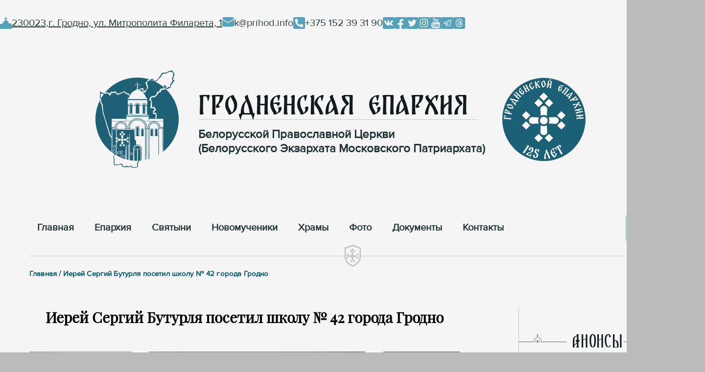

--- FILE ---
content_type: text/html; charset=utf-8
request_url: https://orthos.org/novosti/2024-01-11-grodno-2/
body_size: 6200
content:

<!DOCTYPE html>
<html lang="ru">
<head>
    <meta charset="UTF-8" />
    <meta http-equiv="X-UA-Compatible" content="IE=edge" />
    <meta name="viewport" content="width=device-width" />
    <meta name="description" content="10 &#x44F;&#x43D;&#x432;&#x430;&#x440;&#x44F; &#x43A;&#x43B;&#x438;&#x440;&#x438;&#x43A; &#x421;&#x432;&#x44F;&#x442;&#x43E;-&#x41F;&#x43E;&#x43A;&#x440;&#x43E;&#x432;&#x441;&#x43A;&#x43E;&#x433;&#x43E; &#x43A;&#x430;&#x444;&#x435;&#x434;&#x440;&#x430;&#x43B;&#x44C;&#x43D;&#x43E;&#x433;&#x43E; &#x441;&#x43E;&#x431;&#x43E;&#x440;&#x430; &#x433;&#x43E;&#x440;&#x43E;&#x434;&#x430; &#x413;&#x440;&#x43E;&#x434;&#x43D;&#x43E; &#x438;&#x435;&#x440;&#x435;&#x439; &#x421;&#x435;&#x440;&#x433;&#x438;&#x439; &#x411;&#x443;&#x442;&#x443;&#x440;&#x43B;&#x44F; &#x43F;&#x43E;&#x441;&#x435;&#x442;&#x438;&#x43B; &#x43E;&#x431;&#x449;&#x435;&#x43E;&#x431;&#x440;&#x430;&#x437;&#x43E;&#x432;&#x430;&#x442;&#x435;&#x43B;&#x44C;&#x43D;&#x443;&#x44E; &#x441;&#x440;&#x435;&#x434;&#x43D;&#x44E;&#x44E; &#x448;&#x43A;&#x43E;&#x43B;&#x443; &#x2116; 42 &#x433;&#x43E;&#x440;&#x43E;&#x434;&#x430; &#x413;&#x440;&#x43E;&#x434;&#x43D;&#x43E; &#x432; &#x43C;&#x438;&#x43A;&#x440;&#x43E;&#x440;&#x430;&#x439;&#x43E;&#x43D;&#x435; &#x413;&#x440;&#x430;&#x43D;&#x434;&#x438;&#x447;&#x438;. ">
        <meta property="og:image" content="http://orthos.org/media/g2bgzh4w/untitled-105.jpg?width=1200&amp;amp;height=630&amp;amp;rnd=133494799314500000" />
    <title>&#x418;&#x435;&#x440;&#x435;&#x439; &#x421;&#x435;&#x440;&#x433;&#x438;&#x439; &#x411;&#x443;&#x442;&#x443;&#x440;&#x43B;&#x44F; &#x43F;&#x43E;&#x441;&#x435;&#x442;&#x438;&#x43B; &#x448;&#x43A;&#x43E;&#x43B;&#x443; &#x2116; 42 &#x433;&#x43E;&#x440;&#x43E;&#x434;&#x430; &#x413;&#x440;&#x43E;&#x434;&#x43D;&#x43E;</title>
    <link rel="stylesheet" href="/css/styles.css?v=21" />
    <link type="text/css" rel="stylesheet" href="/css/lightgallery-bundle.min.css?v=260b" />
    <script type="text/javascript" src="/scripts/scripts.js?v=6"></script>
    <script src="/scripts/lightgallery.min.js?v=260b"></script>
    <script src="/scripts/lg-thumbnail.min.js?v=260b"></script>
    <script src="/scripts/lg-zoom.min.js?v=260b"></script>
    <script src="/umbraco/lib/jquery/jquery.min.js"></script>
    <script type="text/javascript" src="/scripts/moment-with-locales.min.js"></script>
    <script type="text/javascript" src="/scripts/bitroidCalendarEv.js"></script>
    <link rel="stylesheet" type="text/css" href="/css/bitroidCalendarEv.css">
    <!--Favicon-->
    <link rel="apple-touch-icon" sizes="180x180" href="/favicon/apple-touch-icon.png">
    <link rel="icon" type="image/png" sizes="32x32" href="/favicon/favicon-32x32.png">
    <link rel="icon" type="image/png" sizes="16x16" href="/favicon/favicon-16x16.png">
    <link rel="manifest" href="/favicon/site.webmanifest">
    <link rel="mask-icon" color="#5bbad5" href="/favicon/safari-pinned-tab.svg">
    <meta name="msapplication-TileColor" content="#da532c">
    <meta name="theme-color" content="#ffffff">
    <!--Favicon-->
</head>
<body>
    <header>
        <div class="header">
            <div class="contacts">
                <div class="address">
                    <div class="church-icon icon-24px"></div>
                    <div class="text-underline">230023,г. Гродно, ул. Митрополита Филарета, 1</div>
                </div>
                <div class="mail">
                    <div class="mail-icon icon-24px"></div>
                    <div>k@prihod.info</div>
                </div>
                <div class="phone">
                    <div class="phone-icon icon-24px"></div>
                    <div>+375 152 39 31 90</div>
                </div>
                <div class="social-medias">
                    <div class="vk-logo icon-24px"><a href='https://vk.com/orthos_org'></a> </div>
                    <div class="facebook-logo icon-24px"><a href='https://facebook.com/orthos.org/?locale2=ru_RU'></a></div>
                    <div class="twitter-logo icon-24px"> <a href='https://twitter.com/orthos_org'></a></div>
                    <div class="instagram-logo icon-24px"> <a href='https://www.instagram.com/greparh'></a></div>
                    <div class="youtube-logo icon-24px"> <a href='https://www.youtube.com/channel/UCKpYMccjmAH3bPZXHeolH0A'></a></div>
                    <div class="telegram-logo icon-24px"> <a href='https://t.me/greparh'></a></div>
                    <div class="threads-logo icon-24px"> <a href='https://www.threads.net/@greparh'></a></div>
                </div>
            </div>
            <div class="main-area">
                <a href='/'><div class="logo-icon"></div> </a>
                <div class="title-area">
                    <div class="title">Гродненская Епархия</div>
                    <div class="subtitle">Белорусской Православной Церкви<br>(Белорусского Экзархата Московского Патриархата)</div>
                </div>
                <a href='/'><div class="logo-icon-125"></div> </a>
            </div>

            <nav>
                <a class="link-tile" href='https://orthos.org/'>
                    <div class="">&#x413;&#x43B;&#x430;&#x432;&#x43D;&#x430;&#x44F;</div>
                </a>
                    <a class="link-tile" href='https://orthos.org/eparkhiya/'>
                        <div>&#x415;&#x43F;&#x430;&#x440;&#x445;&#x438;&#x44F;</div>
                    </a>
                    <a class="link-tile" href='https://orthos.org/cvyatyni/'>
                        <div>C&#x432;&#x44F;&#x442;&#x44B;&#x43D;&#x438;</div>
                    </a>
                            <a class="link-tile" href='https://orthos.org/cvyatyni/novomucheniki/'>
                                <div>&#x41D;&#x43E;&#x432;&#x43E;&#x43C;&#x443;&#x447;&#x435;&#x43D;&#x438;&#x43A;&#x438;</div>
                            </a>
                    <a class="link-tile" href='https://orthos.org/khramy/'>
                        <div>&#x425;&#x440;&#x430;&#x43C;&#x44B;</div>
                    </a>
                            <a class="link-tile" href='https://media.orthos.org/'>
                                <div>Фото</div>
                            </a>
                    <a class="link-tile" href='https://orthos.org/dokumenty/'>
                        <div>&#x414;&#x43E;&#x43A;&#x443;&#x43C;&#x435;&#x43D;&#x442;&#x44B;</div>
                    </a>
                    <a class="link-tile" href='https://orthos.org/kontakty/'>
                        <div>&#x41A;&#x43E;&#x43D;&#x442;&#x430;&#x43A;&#x442;&#x44B;</div>
                    </a>
                    <a class="nav-button-search" href="https://orthos.org/search/?filters=news&order=date.desc"></a>
            </nav>
            <div class="header-end">
                <div class="line"></div>
                <div class="shield shield-icon"></div>
                <div class="cross mark-icon"></div>
            </div>
        </div>
    </header>

    <main>
        <div class="content">
            <div class="breadcrumbs-component">&#x413;&#x43B;&#x430;&#x432;&#x43D;&#x430;&#x44F; / &#x418;&#x435;&#x440;&#x435;&#x439; &#x421;&#x435;&#x440;&#x433;&#x438;&#x439; &#x411;&#x443;&#x442;&#x443;&#x440;&#x43B;&#x44F; &#x43F;&#x43E;&#x441;&#x435;&#x442;&#x438;&#x43B; &#x448;&#x43A;&#x43E;&#x43B;&#x443; &#x2116; 42 &#x433;&#x43E;&#x440;&#x43E;&#x434;&#x430; &#x413;&#x440;&#x43E;&#x434;&#x43D;&#x43E;</div>
            <div class="main">

                
<article>
    
<div class="page-content">
    <h1 class="title">&#x418;&#x435;&#x440;&#x435;&#x439; &#x421;&#x435;&#x440;&#x433;&#x438;&#x439; &#x411;&#x443;&#x442;&#x443;&#x440;&#x43B;&#x44F; &#x43F;&#x43E;&#x441;&#x435;&#x442;&#x438;&#x43B; &#x448;&#x43A;&#x43E;&#x43B;&#x443; &#x2116; 42 &#x433;&#x43E;&#x440;&#x43E;&#x434;&#x430; &#x413;&#x440;&#x43E;&#x434;&#x43D;&#x43E;</h1>

            <div class="image">
                <img src="/media/g2bgzh4w/untitled-105.jpg" />
                <p class="tag-article-details-page">11/01/2024</p>
            </div>

    <div class="article-text article-page">
        <div class="list-image-icon icon-30px"></div>
        <p><strong>10 января клирик Свято-Покровского кафедрального собора города Гродно иерей Сергий Бутурля посетил общеобразовательную среднюю школу № 42 города Гродно в микрорайоне Грандичи.</strong></p>
<p>На встрече иерей Сергий совершил молебен, освятил школу, пообщался с учителями и со школьниками. Свято-Покровский собор передал в дар школе икону Рождества Христова и образ Богородицы «Коложская».</p>
        <p>Читайте нас в мессенджере <a rel="noopener" href="https://t.me/greparh" target="_blank" title="Telegram">Telegram</a>, следите за репортажами в cоциальных сетях: <a rel="noopener" href="https://www.instagram.com/greparh" target="_blank" title="Instagram">Instagram</a>, <a rel="noopener" href="https://vk.com/orthos_org" target="_blank" title="ВКонтакте">ВКонтакте</a>, <a rel="noopener" href="https://facebook.com/orthos.org" target="_blank" title="Facebook">Facebook</a>, <a rel="noopener" href="https://twitter.com/orthos_org" target="_blank" title="Twitter">Twitter</a> и <a rel="noopener" href="https://www.threads.net/@greparh" target="_blank" title="Threads">Threads</a>, смотрите в <a rel="noopener" href="https://www.youtube.com/channel/UCKpYMccjmAH3bPZXHeolH0A" target="_blank" title="YouTube">YouTube</a></p>
    </div>
    <div class="social-medias article-page-social">
        <a href='https://www.instagram.com/greparh'>
            <div class="instagram-logo icon-24px"></div>
        </a>
        <a href='https://t.me/greparh'>
            <div class="telegram-logo icon-24px"></div>
        </a>
        <a href='https://www.youtube.com/channel/UCKpYMccjmAH3bPZXHeolH0A'>
            <div class="youtube-logo icon-24px"></div>
        </a>
        <a href='https://vk.com/orthos_org'>
            <div class="vk-logo icon-24px"></div>
        </a>
        <a href='https://facebook.com/orthos.org/?locale2=ru_RU'>
            <div class="facebook-logo icon-24px"></div>
        </a>
        <a href='https://twitter.com/orthos_org'>
            <div class="twitter-logo icon-24px"></div>
        </a>
        <a href='https://www.threads.net/@greparh'>
            <div class="threads-logo icon-24px"></div>
        </a>
    </div>

            <div class="line-title">
                <div class="church-line-big"></div>
                Фоторепортаж
                <div class="gray-line"></div>
            </div>
            <div id="lightgallery">
                        <a href="/media/zunan3r5/untitled-101.jpg">
                            <img src="/media/zunan3r5/untitled-101.jpg?rxy=0.47001072900482255,0.577929614639407&amp;width=289&amp;height=200&amp;rnd=133494800679470000" />
                        </a>
                        <a href="/media/rgdfkcgu/untitled-104.jpg">
                            <img src="/media/rgdfkcgu/untitled-104.jpg?width=289&amp;height=200&amp;rnd=133494799312830000" />
                        </a>
                        <a href="/media/fvjbixxx/untitled-108.jpg">
                            <img src="/media/fvjbixxx/untitled-108.jpg?width=289&amp;height=200&amp;rnd=133494799317100000" />
                        </a>
                        <a href="/media/j3xdp5wj/untitled-110.jpg">
                            <img src="/media/j3xdp5wj/untitled-110.jpg?rxy=0.3787969788463446,0.4224007377869036&amp;width=289&amp;height=200&amp;rnd=133494800471770000" />
                        </a>
                        <a href="/media/0fboyorb/untitled-111.jpg">
                            <img src="/media/0fboyorb/untitled-111.jpg?rxy=0.22383949875401038,0.3085493708048851&amp;width=289&amp;height=200&amp;rnd=133494800416470000" />
                        </a>
                        <a href="/media/vinpawj4/untitled-112.jpg">
                            <img src="/media/vinpawj4/untitled-112.jpg?rxy=0.44579716537359515,0.48107379663148897&amp;width=289&amp;height=200&amp;rnd=133494800352430000" />
                        </a>
                        <a href="/media/sf0nj4k5/untitled-113.jpg">
                            <img src="/media/sf0nj4k5/untitled-113.jpg?rxy=0.40140563204967816,0.45685984212950953&amp;width=289&amp;height=200&amp;rnd=133494800281530000" />
                        </a>
                        <a href="/media/snllvyxf/untitled-115.jpg">
                            <img src="/media/snllvyxf/untitled-115.jpg?rxy=0.37511787108715766,0.27679797458240823&amp;width=289&amp;height=200&amp;rnd=133494800212830000" />
                        </a>
            </div>
        <div class="person-info-buttons">
        </div>


</div>

<script type="text/javascript">
    lightGallery(document.getElementById('lightgallery'), {
        licenseKey: 'E8F6C645-D0864CA6-AD0C436A-8D78453A'
    });
</script>
</article>

<aside>
    

    <div class="line-title">
        <div class="church-line-small"></div>
        Aнонсы
        <div class="gray-line"></div>
    </div>

    <a class="link-tile" href='https://orthos.org/anonsy/bal-2026/'>
        <div class="blue-border-tile announcements">
                    <img src="/media/qrdh23n2/1000020177.jpg?rxy=0.5017861091232799,0.12778326394643896&amp;width=290&amp;height=214&amp;rnd=134141587448770000" />
            <div class="announcements-title">
                15 &#x444;&#x435;&#x432;&#x440;&#x430;&#x43B;&#x44F; &#x432; &#x413;&#x440;&#x43E;&#x434;&#x43D;&#x43E; &#x43F;&#x440;&#x43E;&#x439;&#x434;&#x435;&#x442; &#x431;&#x430;&#x43B; &#x43F;&#x440;&#x430;&#x432;&#x43E;&#x441;&#x43B;&#x430;&#x432;&#x43D;&#x43E;&#x439; &#x43C;&#x43E;&#x43B;&#x43E;&#x434;&#x435;&#x436;&#x438; 
            </div>
        </div>
    </a>
    <a class="link-tile" href='https://orthos.org/anonsy/pravoslavnyi-fentr-dukhovnoi-pomoshi-i-reabilitafii-trezvenie/'>
        <div class="blue-border-tile announcements">
                    <img src="/media/shrbsjxq/ursiya08.jpg?width=290&amp;height=214&amp;rnd=133850594657500000" />
            <div class="announcements-title">
                &#x41F;&#x440;&#x430;&#x432;&#x43E;&#x441;&#x43B;&#x430;&#x432;&#x43D;&#x44B;&#x439; &#x446;&#x435;&#x43D;&#x442;&#x440; &#x434;&#x443;&#x445;&#x43E;&#x432;&#x43D;&#x43E;&#x439; &#x43F;&#x43E;&#x43C;&#x43E;&#x449;&#x438; &#x438; &#x440;&#x435;&#x430;&#x431;&#x438;&#x43B;&#x438;&#x442;&#x430;&#x446;&#x438;&#x438; &#xAB;&#x422;&#x440;&#x435;&#x437;&#x432;&#x435;&#x43D;&#x438;&#x435;&#xBB;
            </div>
        </div>
    </a>
    <a class="link-tile" href='https://orthos.org/anonsy/telekanal-grodno-plyus-provodit-ezhenedel-nye-translyafii-voskresnoi-liturgii/'>
        <div class="blue-border-tile announcements">
                    <img src="/media/11ajigvh/map2.jpg?width=290&amp;height=214&amp;rnd=132899145244300000" />
            <div class="announcements-title">
                &#x422;&#x435;&#x43B;&#x435;&#x43A;&#x430;&#x43D;&#x430;&#x43B; &#xAB;&#x413;&#x440;&#x43E;&#x434;&#x43D;&#x43E; &#x43F;&#x43B;&#x44E;&#x441;&#xBB; &#x43F;&#x440;&#x43E;&#x432;&#x43E;&#x434;&#x438;&#x442; &#x435;&#x436;&#x435;&#x43D;&#x435;&#x434;&#x435;&#x43B;&#x44C;&#x43D;&#x44B;&#x435; &#x442;&#x440;&#x430;&#x43D;&#x441;&#x43B;&#x44F;&#x446;&#x438;&#x438; &#x432;&#x43E;&#x441;&#x43A;&#x440;&#x435;&#x441;&#x43D;&#x43E;&#x439; &#x41B;&#x438;&#x442;&#x443;&#x440;&#x433;&#x438;&#x438; 
            </div>
        </div>
    </a>

    

    <div class="line-title">
        <div class="church-line-small"></div>
        Указы
        <div class="gray-line"></div>
    </div>
    <ul class="decrees-list">
            <li>
                <a href="https://orthos.org/dokumenty/rasporyazhenie-o-vremennom-naznachenii-1-ot-13012026/">&#x420;&#x430;&#x441;&#x43F;&#x43E;&#x440;&#x44F;&#x436;&#x435;&#x43D;&#x438;&#x435; &#x43E; &#x432;&#x440;&#x435;&#x43C;&#x435;&#x43D;&#x43D;&#x43E;&#x43C; &#x43D;&#x430;&#x437;&#x43D;&#x430;&#x447;&#x435;&#x43D;&#x438;&#x438; 1 &#x43E;&#x442; 13.01.2026</a>
            </li>
            <li>
                <a href="https://orthos.org/dokumenty/&#x443;&#x43A;&#x430;&#x437;-28-&#x43E;&#x442;-19122025/">&#x423;&#x43A;&#x430;&#x437;  &#x2116;28 &#x43E;&#x442; 19.12.2025</a>
            </li>
            <li>
                <a href="https://orthos.org/dokumenty/&#x443;&#x43A;&#x430;&#x437;-27-&#x43E;&#x442;-01122025/">&#x423;&#x43A;&#x430;&#x437; &#x2116;27 &#x43E;&#x442; 01.12.2025</a>
            </li>
            <li>
                <a href="https://orthos.org/dokumenty/&#x443;&#x43A;&#x430;&#x437;-26-&#x43E;&#x442;-01122025/">&#x423;&#x43A;&#x430;&#x437; &#x2116;26 &#x43E;&#x442; 01.12.2025</a>
            </li>
            <li>
                <a href="https://orthos.org/dokumenty/&#x443;&#x43A;&#x430;&#x437;-25-&#x43E;&#x442;-01122025/">&#x423;&#x43A;&#x430;&#x437; &#x2116;25 &#x43E;&#x442; 01.12.2025</a>
            </li>
    </ul>
        <a href="https://orthos.org/dokumenty/" class="see-more-button aside">Смотреть больше</a>


    

    <div class="line-title">
        <div class="church-line-small"></div>
        Святыни
        <div class="gray-line"></div>
    </div>
    <div class="aside-saints">
            <a class="link-tile" href='https://orthos.org/cvyatyni/kolozhskaya-ikona-bozhiei-materi/'>   
                <div class="blue-border-tile saints" >
                    <div>
                        &#x41A;&#x43E;&#x43B;&#x43E;&#x436;&#x441;&#x43A;&#x430;&#x44F; &#x438;&#x43A;&#x43E;&#x43D;&#x430; &#x411;&#x43E;&#x436;&#x438;&#x435;&#x439; &#x41C;&#x430;&#x442;&#x435;&#x440;&#x438;
                    </div>
                            <img src="/media/cazln0iz/02.jpg?cc=0.05012719638059546,0,0.06311295216489629,0&amp;width=184&amp;height=256&amp;rnd=132945092293170000" />
                </div>
            </a> 
            <div class="tile-button"><a href='https://orthos.org/cvyatyni/kolozhskaya-ikona-bozhiei-materi/' class="blue-button-outlined" >Подробнее</a></div> 
                <div class="separator-squares">
                    <div class="list-image-single-icon icon-12px"></div>
                    <div class="list-image-single-icon icon-12px"></div>
                    <div class="list-image-single-icon icon-12px"></div>
                </div>
            <a class="link-tile" href='https://orthos.org/cvyatyni/gleb-gorodenskii/'>   
                <div class="blue-border-tile saints" >
                    <div>
                        &#x411;&#x43B;&#x430;&#x433;&#x43E;&#x432;&#x435;&#x440;&#x43D;&#x44B;&#x439; &#x43A;&#x43D;&#x44F;&#x437;&#x44C; &#x413;&#x43B;&#x435;&#x431; &#x413;&#x43E;&#x440;&#x43E;&#x434;&#x435;&#x43D;&#x441;&#x43A;&#x438;&#x439;
                    </div>
                            <img src="/media/bxenxur5/3000_7808.jpg?cc=0.0016639856029483078,0,0.11643417390625398,0&amp;width=184&amp;height=256&amp;rnd=133421906555430000" />
                </div>
            </a> 
            <div class="tile-button"><a href='https://orthos.org/cvyatyni/gleb-gorodenskii/' class="blue-button-outlined" >Подробнее</a></div> 
                <div class="separator-squares">
                    <div class="list-image-single-icon icon-12px"></div>
                    <div class="list-image-single-icon icon-12px"></div>
                    <div class="list-image-single-icon icon-12px"></div>
                </div>
            <a class="link-tile" href='https://orthos.org/cvyatyni/ob-oklade-kolozhskoi-ikony-bozhiei-materi/'>   
                <div class="blue-border-tile saints" >
                    <div>
                        &#x41E;&#x431; &#x43E;&#x43A;&#x43B;&#x430;&#x434;&#x435; &#x41A;&#x43E;&#x43B;&#x43E;&#x436;&#x441;&#x43A;&#x43E;&#x439; &#x438;&#x43A;&#x43E;&#x43D;&#x44B; &#x411;&#x43E;&#x436;&#x438;&#x435;&#x439; &#x41C;&#x430;&#x442;&#x435;&#x440;&#x438;
                    </div>
                            <img src="/media/rcxgx3mi/7.jpg?width=184&amp;height=256&amp;rnd=133771044092330000" />
                </div>
            </a> 
            <div class="tile-button"><a href='https://orthos.org/cvyatyni/ob-oklade-kolozhskoi-ikony-bozhiei-materi/' class="blue-button-outlined" >Подробнее</a></div> 
                <div class="separator-squares">
                    <div class="list-image-single-icon icon-12px"></div>
                    <div class="list-image-single-icon icon-12px"></div>
                    <div class="list-image-single-icon icon-12px"></div>
                </div>
            <a class="link-tile" href='https://orthos.org/cvyatyni/vossozdanie-oklada-kolozhskoi-ikony-bozhiei-materi/'>   
                <div class="blue-border-tile saints" >
                    <div>
                        &#x412;&#x43E;&#x441;&#x441;&#x43E;&#x437;&#x434;&#x430;&#x43D;&#x438;&#x435; &#x43E;&#x43A;&#x43B;&#x430;&#x434;&#x430; &#x41A;&#x43E;&#x43B;&#x43E;&#x436;&#x441;&#x43A;&#x43E;&#x439; &#x438;&#x43A;&#x43E;&#x43D;&#x44B; &#x411;&#x43E;&#x436;&#x438;&#x435;&#x439; &#x41C;&#x430;&#x442;&#x435;&#x440;&#x438;
                    </div>
                            <img src="/media/qdkk145d/2024-05-26-liturgiya-0357.jpg?cc=0.20260648144902044,0.000000000000000137316211375,0.31807711230097957,0&amp;width=184&amp;height=256&amp;rnd=133860790223770000" />
                </div>
            </a> 
            <div class="tile-button"><a href='https://orthos.org/cvyatyni/vossozdanie-oklada-kolozhskoi-ikony-bozhiei-materi/' class="blue-button-outlined" >Подробнее</a></div> 
    </div>
    <a href="https://orthos.org/cvyatyni/" class="see-more-button aside">Смотреть больше</a>


</aside>

            </div>
        </div>
    </main>


    <footer>
        <div class="footer">
            <div class="links">
                <a class="logo-link" href='https://orthos.org/'><div class="logo"></div></a>
                <div class="column one">
                    <a href='https://orthos.org/'> Главная </a>
                    <a href='https://orthos.org/eparkhiya/'>Епархия</a>
                    <a>Храмы</a>
                </div>
                <div class="column two">
                    <a href='https://orthos.org/eparkhiya/istoriya-eparkhii/'>История епархии</a>
                    <a href='https://orthos.org/eparkhiya/patriarshii-ekzarkh/'> Патриарший Экзарх </a>
                    <a href='https://orthos.org/eparkhiya/pravyashii-arkhierei/'> Правящий архиерей</a>
                </div>
                <div class="column three">
                    <a href='https://orthos.org/eparkhiya/pervyi-patriarshii-ekzarkh/'> Первый Патриарший Экзарх</a>
                    <a href='https://orthos.org/cvyatyni/'> Святые и святыни</a>
                    <a href='https://media.orthos.org/'>Фото и видео</a>
                </div>
                <div class="column four">
                    <a href='https://orthos.org/anonsy/'>Анонсы</a>
                    <a href='https://orthos.org/dokumenty/'> Документы </a>
                    <a href='https://orthos.org/kontakty/'> Контакты</a>
                </div>
                <div class="contacts">
                    <div class="social-medias">
                        <a href='https://vk.com/orthos_org'><div class="vk-logo icon-24px"></div></a>
                        <a href='https://facebook.com/orthos.org/?locale2=ru_RU'> <div class="facebook-logo icon-24px"></div> </a>
                        <a href='https://twitter.com/orthos_org'><div class="twitter-logo icon-24px"></div> </a>
                        <a href='https://www.instagram.com/greparh'> <div class="instagram-logo icon-24px"></div> </a>
                        <a href='https://www.youtube.com/channel/UCKpYMccjmAH3bPZXHeolH0A'> <div class="youtube-logo icon-24px"></div> </a>
                        <a href='https://t.me/greparh'> <div class="telegram-logo icon-24px"></div> </a>
                        <a href='https://www.threads.net/@greparh'> <div class="threads-logo icon-24px"></div> </a>
                    </div>
                    <a class="archive-button" href="https://old.orthos.org/">Архив сайта orthos.org</a>
                    <a class="archive-button" href="http://sluck-eparchiya-old.by/">Архив сайта sluck-eparchiya.by</a>
                </div>
            </div>
            <div class="material-restriction">
                При использовании материалов ссылка на сайт епархии обязательна.
            </div>
            <div class="copyright">
                © 2026 г. Гроденская епархия Белорусской Православной Церкви
                Московского Патриархата.
                <div class="fab" onclick="location.href='javascript:scroll(0,0)';"></div>
            </div>
        </div>
    </footer>
</body>
</html>

--- FILE ---
content_type: image/svg+xml
request_url: https://orthos.org/media/3f1aiyij/logo.svg
body_size: 53397
content:
<svg width="170" height="199" viewBox="0 0 170 199" fill="none" xmlns="http://www.w3.org/2000/svg">
<path d="M154.563 0.147353C154.043 0.450534 152.873 0.76454 151.908 0.851164C150.966 0.948615 150.868 0.981097 148.604 2.09636C147.325 2.73521 145.808 3.50398 145.245 3.82881C143.771 4.65173 143.674 4.67338 141.734 4.42435C140.835 4.30524 139.773 4.20779 139.383 4.20779C138.733 4.20779 138.657 4.22944 138.354 4.54345C137.963 4.96573 136.815 5.50713 136.316 5.50713C136.024 5.50713 135.796 5.62623 135.309 6.03769C134.54 6.67653 134.084 7.42365 133.543 8.90706C132.99 10.423 132.622 11.0835 131.982 11.6682C130.379 13.1624 129.523 14.1261 127.854 16.3349C125.633 19.2801 124.69 20.2654 123.509 20.8502C122.762 21.2075 122.567 21.2616 121.906 21.2616C120.66 21.2508 120.031 20.8285 118.558 18.9878C117.593 17.7751 116.889 17.0171 116.618 16.8655C116.434 16.7681 115.21 17.0821 112.36 17.9808L110.952 18.4247L112.295 18.8795L113.628 19.3343L114.3 19.1285C114.657 19.0094 115.307 18.8903 115.73 18.8578L116.488 18.7929L117.149 19.8107C117.507 20.3737 117.864 20.8826 117.951 20.9476C118.038 21.0126 118.991 21.4673 120.086 21.9654L122.068 22.8641L122.773 22.6909C124.051 22.3769 125.254 21.6189 126.251 20.5145C126.522 20.2113 127.356 19.161 128.114 18.1757C129.913 15.8152 130.661 15.0898 132.015 14.3968C133.207 13.7904 133.64 13.3681 133.911 12.5885C134.16 11.8739 135.103 10.0332 135.612 9.28604C135.916 8.83127 136.262 8.51726 136.934 8.06249C137.443 7.73766 138.126 7.16378 138.462 6.79564L139.069 6.13514L140.661 6.26507C141.539 6.33004 142.731 6.38418 143.294 6.38418C144.995 6.38418 145.83 5.95107 146.718 4.63007L147.217 3.88295H148.181C149.275 3.88295 149.557 3.7855 150.088 3.18997C150.608 2.62693 151.052 2.55113 153.1 2.6161C154.855 2.68107 155.765 2.84348 156.513 3.22246C156.882 3.40653 157.586 4.16448 158.94 5.81031L159.569 6.58991L159.384 6.89309C159.276 7.05551 159.038 7.33703 158.843 7.5211C158.138 8.1816 157.998 9.78412 158.507 11.235C158.658 11.679 158.788 12.1771 158.788 12.3395C158.788 12.8051 158.182 13.4872 157.012 14.321L155.95 15.0789L156.015 15.6528C156.047 15.9668 156.275 16.7139 156.513 17.3095C156.751 17.905 157.012 18.7387 157.109 19.1718C157.25 19.8323 157.337 20.0164 157.727 20.417L158.182 20.8826L157.618 21.4565C157.304 21.7705 156.806 22.1711 156.513 22.3552L155.982 22.6692L155.917 25.3654L155.375 25.5819C155.083 25.701 154.584 25.8959 154.281 26.0367L153.729 26.2749L153.208 27.8774C152.526 29.978 152.428 30.7251 152.602 32.1003C152.732 33.0098 152.721 33.2588 152.591 33.7136L152.439 34.255L151.8 34.2442C151.193 34.2225 151.139 34.2009 150.781 33.7786C150.402 33.3455 150.37 33.3346 149.763 33.3346C149.416 33.3346 149.048 33.3779 148.939 33.4429C148.831 33.4971 148.582 33.9193 148.387 34.3849C148.138 34.9696 147.888 35.3703 147.563 35.6843C147.13 36.0849 147.054 36.1282 146.751 36.0416C145.721 35.7384 145.18 35.0996 143.923 32.6525C142.861 30.5844 142.2 29.7073 141.485 29.4691C141.149 29.35 141.149 29.35 140.824 29.9564C140.64 30.3028 140.38 30.9633 140.228 31.4398C139.946 32.3385 139.545 34.1792 139.621 34.2333C139.643 34.255 140.011 34.569 140.434 34.9372C140.867 35.3053 141.257 35.6085 141.311 35.6085C141.366 35.6085 141.474 35.3594 141.55 35.0563L141.691 34.504L142.135 34.5582C142.753 34.6448 143.045 34.8938 143.782 35.9983C144.508 37.0702 145.05 37.5358 145.971 37.8823L146.599 38.1205L147.303 37.8823C147.715 37.7416 148.322 37.4167 148.766 37.0811C149.871 36.2365 149.98 36.1824 151.161 35.7817C151.746 35.576 152.515 35.3161 152.851 35.1862L153.458 34.948L153.739 33.7894C154.173 31.9487 154.27 31.2016 154.216 30.1296C154.173 29.4474 154.194 29.1118 154.281 29.0793C154.433 29.0143 156.535 27.4984 157.077 27.0545C157.391 26.7946 157.532 26.5672 157.683 26.0367C157.976 25.0622 158.756 23.8819 159.634 23.0482C160.37 22.3444 161.064 21.3374 161.064 20.9584C161.064 20.3521 160.197 19.3018 159.276 18.8037C158.561 18.4031 158.225 17.905 158.052 16.963C157.954 16.4757 157.965 16.4432 158.409 15.8802C158.669 15.5662 159.027 15.2089 159.211 15.0898C159.764 14.7324 159.937 14.1261 160.143 11.8306C160.219 11.051 160.219 11.051 160.641 10.8669L161.064 10.672V5.09567L160.002 4.43517C159.417 4.07785 158.854 3.68805 158.756 3.57978C158.658 3.4715 158.366 2.89762 158.106 2.31292C157.835 1.71739 157.477 0.981097 157.304 0.688746C157.022 0.201495 156.936 0.136527 156.502 0.0715586C155.7 -0.0475477 154.845 -0.0150617 154.563 0.147353Z" fill="#1E6075"/>
<path d="M81.1548 14.5589C80.8623 14.5805 79.8113 14.6455 78.8253 14.7213C56.5592 16.2155 35.3874 26.8376 20.6408 43.9023C19.7415 44.9417 19.644 45.0825 19.8607 45.115C19.9907 45.1366 20.9225 45.05 21.9194 44.9201C23.8372 44.671 24.7148 44.6819 25.6791 44.9742C26.1125 45.1041 26.4918 45.3857 27.597 46.3818C28.3554 47.064 28.9947 47.627 29.0272 47.627C29.0705 47.627 29.0922 47.4971 29.0922 47.3455C29.0922 46.3277 29.5689 45.6347 31.0859 44.4653C32.2885 43.5341 32.7545 43.2959 33.4696 43.2201C34.0438 43.1551 34.1197 43.1876 35.8966 43.9456C36.5792 44.2379 36.7309 44.1838 37.5436 43.3825C38.3562 42.5704 38.4646 42.5704 41.1408 43.4908C42.4735 43.9456 42.9828 44.2271 43.1995 44.6277C43.2753 44.7577 43.4487 45.3207 43.6004 45.8837C43.8713 46.8907 43.8929 46.9124 44.2613 47.0098C44.4672 47.064 45.3232 47.0856 46.1575 47.0532C48.0211 46.9882 48.7796 46.7825 51.4342 45.6131C52.4635 45.1583 53.6229 44.6602 54.0129 44.5194C54.403 44.3787 55.259 43.9672 55.9307 43.6099C57.4476 42.7978 58.1844 42.5488 59.2138 42.4622L60.0264 42.408L60.3948 43.0144C60.5898 43.35 60.8715 43.9239 61.0016 44.3029L61.2399 44.9742L62.0959 45.2774C62.5835 45.4506 63.2986 45.6131 63.7537 45.6455C64.5121 45.7105 64.5771 45.7322 65.0214 46.1653C65.2814 46.4143 65.7257 46.7283 66.0074 46.8691C66.4733 47.0856 66.5925 47.0965 67.2859 46.999C67.6977 46.9449 68.0877 46.9341 68.1311 46.9774C68.1744 47.0207 68.3911 47.5079 68.597 48.071C68.8137 48.634 69.0412 49.1538 69.1062 49.2295C69.1712 49.3162 69.4529 49.5002 69.7455 49.641L70.2656 49.9009L69.9188 50.6047C69.7238 50.9945 69.5396 51.3085 69.5071 51.3085C69.4746 51.3085 68.8787 50.9945 68.1852 50.6047C67.4051 50.1716 66.7875 49.9009 66.5816 49.9009C66.2999 49.9009 66.2566 49.8684 66.2566 49.5977C66.2566 49.3162 66.1807 49.2512 65.5415 48.9805C64.6855 48.6124 64.2846 48.2984 63.9595 47.7245C63.6887 47.2372 63.6562 47.2372 62.616 47.4754C62.1609 47.5837 61.7167 47.627 61.5325 47.5837C61.0557 47.4646 59.9831 46.2302 59.4305 45.1583C59.0512 44.4328 58.8887 44.2163 58.7262 44.2271C58.4553 44.2488 55.1939 45.4615 54.6089 45.7647C54.3705 45.8837 53.8071 46.2519 53.3628 46.5876C52.0193 47.5837 49.668 48.6232 47.7827 49.0346C46.8293 49.2512 45.5724 49.3378 44.7706 49.2512C42.8528 49.0346 41.8234 48.0493 41.5309 46.1545L41.4009 45.3315L40.5341 45.3748C39.8948 45.4073 39.4614 45.5048 38.9521 45.7213C37.7061 46.2627 37.1752 46.3602 36.3951 46.2302C36.0158 46.1545 35.2682 45.9596 34.7264 45.7755L33.7405 45.4398L33.2637 45.8404C32.3752 46.5659 32.0068 47.1831 31.6168 48.6448C31.4759 49.1862 31.2484 49.7818 31.1184 49.9767C30.8475 50.3773 30.1757 50.8321 29.6123 51.0053C29.2656 51.1136 29.1897 51.1786 29.1355 51.5142C29.103 51.7308 29.038 52.0231 28.9838 52.1747C28.908 52.3913 28.8863 52.3046 28.8863 51.8174C28.8755 51.3626 28.8322 51.2002 28.7238 51.2002C28.5179 51.2002 27.987 50.334 27.6295 49.4353C27.2827 48.569 26.6218 47.9086 25.5816 47.4213C24.4223 46.8799 24.1189 46.8366 22.8837 47.0315C22.2769 47.129 21.5401 47.2805 21.2367 47.378C20.9442 47.4646 19.9907 47.5729 19.1239 47.627C18.2571 47.6812 17.542 47.7245 17.5203 47.7245C17.5095 47.7353 17.0544 48.3308 16.5126 49.0563C15.2124 50.8104 13.4246 53.474 12.2436 55.4231L11.301 56.9823L11.366 57.5886C11.3985 57.9135 11.5285 59.1587 11.6477 60.3497C12.0269 64.0853 12.3411 65.9261 12.742 66.8789C12.8612 67.1388 13.2404 67.6368 13.598 67.9833C14.4973 68.8712 14.7465 69.4343 14.9416 70.9285C15.1691 72.6501 15.4183 76.2233 15.5917 80.2188C15.7434 83.6295 15.7434 83.6295 16.1768 85.3079C16.4151 86.2282 17.0002 88.1881 17.4878 89.6498C17.9645 91.1224 18.6255 93.3313 18.9505 94.5765C19.7523 97.6299 20.3049 99.4273 22.5261 106.162C23.5663 109.324 24.4764 112.226 24.5523 112.605C24.6173 112.984 24.8665 113.785 25.094 114.381C25.3324 114.976 25.7875 116.514 26.1234 117.791C27.0877 121.549 28.1279 124.916 28.8105 126.54C28.973 126.919 29.2981 127.937 29.5364 128.814C29.7748 129.691 30.1757 130.915 30.4141 131.543C30.815 132.55 30.945 132.755 31.5518 133.351C31.931 133.73 32.2886 134.033 32.3427 134.033C32.4186 134.033 32.4511 131.922 32.4511 128.024V122.014H33.2095V167.015L33.7838 167.404L34.3689 167.794L34.4339 156.674C34.4772 150.567 34.5422 140.075 34.5856 133.351L34.6506 121.148H35.3766V122.198C35.3766 122.783 35.3007 133.394 35.214 145.781L35.0623 168.303L35.3007 168.487C35.4307 168.595 36.2759 169.18 37.1643 169.776C38.7571 170.858 39.223 171.205 38.7896 170.978C38.5837 170.88 38.5404 170.913 38.3779 171.389C38.2804 171.671 38.0312 172.147 37.8253 172.439C36.6984 174.074 36.5576 175.352 37.1102 178.86C37.4352 180.939 37.4786 181.968 37.3269 184.664C37.2294 186.526 37.2294 187.295 37.316 187.739C37.4244 188.259 38.0853 193.207 38.0853 193.478C38.0853 193.705 39.0605 193.846 40.5232 193.846C42.5819 193.846 43.492 193.662 48.9746 192.233C49.9389 191.973 50.8491 191.81 51.4667 191.778C52.3552 191.724 52.4635 191.745 52.7452 191.962C53.1461 192.276 53.4062 192.806 53.742 194.03C54.0996 195.297 54.4572 195.957 55.1506 196.683C55.8332 197.376 56.0824 197.43 58.1194 197.322C59.4305 197.257 59.6147 197.268 59.7555 197.43C59.9289 197.636 60.5465 197.961 60.9474 198.058C61.1749 198.112 61.3591 198.026 61.8575 197.614C62.2043 197.333 62.5835 197.04 62.6918 196.954C62.876 196.824 63.0819 196.845 64.2846 197.116C65.4765 197.387 65.8882 197.43 67.2859 197.43H68.9112L70.103 196.954C71.5441 196.39 72.801 195.968 73.0719 195.968C73.2344 195.968 73.3427 196.25 73.6895 197.462L74.1229 198.946L77.8068 198.978L81.4907 199L82.5417 198.578C83.116 198.34 83.8636 198.069 84.2103 197.971C85.1096 197.711 85.5539 197.452 86.0523 196.91C86.8108 196.087 86.9299 195.124 86.5832 192.828C86.4099 191.68 86.4099 191.518 86.5616 190.771C86.6807 190.208 86.8866 189.721 87.2225 189.147C87.4934 188.703 87.9159 187.923 88.1652 187.414C88.5986 186.548 88.6202 186.44 88.6311 185.541C88.6311 184.87 88.5877 184.567 88.4902 184.502C88.4035 184.458 89.1945 184.382 90.278 184.339C91.3398 184.296 92.2175 184.242 92.2283 184.231C92.2391 184.22 92.2608 178.655 92.2608 171.865C92.2717 161.059 92.25 159.457 92.0983 158.905C91.3615 156.1 88.7719 154.065 85.9331 154.032C84.1237 154.021 82.7151 154.606 81.3715 155.959C80.3747 156.956 79.898 157.768 79.5838 159.002C79.3779 159.814 79.3671 160.247 79.3671 172.093V184.35L81.014 184.415C81.9133 184.458 83.2027 184.491 83.8853 184.491H85.1096V160.994H80.0172V160.236L86.009 160.258L91.9899 160.291L92.0224 160.637L92.0549 160.994H86.5182V184.491L87.0383 184.512C87.4934 184.523 87.5042 184.534 87.1467 184.567L86.7458 184.61L86.9625 185.216L87.1683 185.823L86.0631 187.837C85.4455 188.941 84.8821 190.013 84.7954 190.219C84.5679 190.825 84.6221 192.092 84.9363 193.445C85.088 194.106 85.218 194.853 85.218 195.102C85.218 196.878 82.8885 197.711 77.4167 197.885L75.2931 197.95L75.0005 197.203C74.838 196.791 74.6971 196.282 74.6755 196.076C74.6429 195.568 73.9387 194.615 73.4944 194.463C73.061 194.312 72.3676 194.312 72.075 194.463C71.945 194.539 71.5224 194.864 71.1324 195.189C70.7423 195.513 70.2656 195.849 70.0597 195.936C69.1604 196.315 66.7767 195.957 64.5771 195.102C63.6562 194.745 63.2986 194.658 62.9735 194.701C62.4101 194.777 61.89 195.286 61.4675 196.174L61.1316 196.878L60.9366 196.477C60.6873 195.99 60.4706 195.882 59.6147 195.741C58.7804 195.6 57.2635 195.719 57.2635 195.914C57.2635 195.99 57.0684 196.076 56.8084 196.12C56.2666 196.206 56.2124 196.152 55.7357 195.156C55.2265 194.095 55.1073 193.001 55.3781 191.908C55.4215 191.724 55.3348 191.637 54.8256 191.431C54.4788 191.291 53.7745 190.89 53.2436 190.543C52.7127 190.186 52.2035 189.905 52.1276 189.905C52.0518 189.905 51.7159 190.024 51.4017 190.165C48.4328 191.464 44.5214 192.33 40.9458 192.471L39.1905 192.536L39.1472 190.489C39.1147 189.158 39.0063 187.837 38.8438 186.71C38.5946 185.054 38.5946 184.891 38.7354 183.397C38.9521 181.037 38.8655 180.062 38.2912 178.427C37.8361 177.149 37.8144 177.009 37.8144 175.883C37.8144 174.529 37.847 174.432 39.0497 172.58C39.6564 171.649 39.6889 171.562 39.5156 171.422C39.2447 171.194 39.5156 171.346 40.6641 172.06L41.6609 172.678V145.446L40.9025 144.709L41.6609 143.93V138.971L40.8591 138.148L41.6717 137.314L41.6067 121.148H42.311V136.664L42.8528 136.166V121.365H43.5029V135.711L45.9408 138.148L43.5029 140.584V142.316L45.8866 144.698L43.5029 147.081V173.739L44.9439 174.507C48.0319 176.142 50.6649 177.366 53.8396 178.611C55.9091 179.423 60.579 181.026 60.8932 181.026C61.0341 181.026 61.0557 179.976 61.0557 171.497V161.969H61.7058V181.329L61.9767 181.372L62.2476 181.426V173.836C62.2476 169.667 62.2801 163.355 62.3234 159.825L62.3885 153.415H63.0386L62.9735 167.545C62.9194 179.488 62.9302 181.675 63.0602 181.675C63.1361 181.675 63.2769 181.708 63.3744 181.74C63.5261 181.805 63.5478 180.398 63.5695 166.56L63.602 151.303L63.9595 151.271L64.3063 151.238V181.979L65.5848 182.271C66.2783 182.433 66.9392 182.585 67.0367 182.618C67.2209 182.661 67.2317 181.849 67.2534 166.928L67.2859 151.195H67.936L67.9685 167.025C67.9902 182.78 67.9902 182.867 68.2069 182.867C68.4236 182.867 68.4236 182.78 68.4236 163.842V144.807L65.9857 147.243L63.4936 144.753L65.9857 142.262L67.1776 143.453C68.2719 144.547 68.4019 144.644 68.7812 144.644H69.1821V163.864C69.1821 180.874 69.2037 183.083 69.3446 183.083C69.4854 183.083 69.5071 180.235 69.5179 158.201C69.5288 144.525 69.5505 133.232 69.5613 133.113C69.5721 132.994 69.583 132.106 69.5938 131.131L69.6155 129.377H70.2981L70.2222 156.273C70.1464 182.585 70.1464 183.17 70.3414 183.235C70.6881 183.343 74.8163 183.928 75.824 184.014L76.7666 184.09L76.7775 180.528C76.7775 178.568 76.8208 172.775 76.875 167.653C76.9508 159.727 76.9942 158.244 77.135 157.692C77.3951 156.717 78.1969 155.18 78.8686 154.368C79.5079 153.588 80.8623 152.419 81.0357 152.473C81.0898 152.494 81.1982 152.603 81.2849 152.733C81.4257 152.938 81.3824 152.993 80.7106 153.534C79.2587 154.682 78.121 156.447 77.796 158.028C77.6876 158.623 77.6334 160.799 77.5901 168.357C77.5576 173.63 77.4926 179.337 77.4601 181.047C77.3951 184.09 77.3951 184.166 77.6009 184.166C77.8068 184.166 77.8176 184.014 77.8826 178.135C77.926 174.821 77.9585 170.393 77.9585 168.303C77.9585 166.213 77.991 163.463 78.0343 162.207L78.0993 159.912H78.4136C78.6736 159.912 78.7169 159.868 78.7169 159.608C78.7169 159.078 79.1178 157.692 79.4862 156.977C80.8515 154.249 83.8745 152.646 86.7999 153.09C89.2162 153.458 91.134 154.855 92.2175 157.042C92.9976 158.623 92.9976 158.536 93.0626 168.249C93.106 172.981 93.1601 178.481 93.1926 180.463L93.2576 184.058H93.7777V182.401C93.7777 181.502 93.7236 175.948 93.6694 170.068C93.5502 158.19 93.5827 158.58 92.8026 156.934C91.8166 154.812 90.0288 153.296 87.8076 152.689C86.7349 152.397 84.7521 152.43 83.7011 152.754C83.2569 152.895 82.7043 153.101 82.4767 153.209L82.065 153.426L81.8591 153.177C81.7399 153.036 81.6533 152.884 81.6424 152.841C81.6424 152.7 83.1268 152.051 83.8961 151.856C87.515 150.914 91.6324 152.852 93.3443 156.295C94.1136 157.822 94.0811 157.324 94.2003 170.956C94.2653 177.712 94.3195 183.408 94.3195 183.592C94.3195 183.906 94.352 183.949 94.6012 183.949H94.8829L94.8179 174.443C94.7204 160.724 94.6662 158.482 94.4712 157.638C94.2545 156.674 93.561 155.331 92.8568 154.465C90.473 151.585 86.7674 150.405 83.311 151.412C83.0835 151.488 83.0727 151.444 83.0076 150.253C82.9643 149.582 82.8885 147.503 82.8343 145.63C82.7584 143.215 82.6934 142.197 82.6067 142.143C82.5309 142.1 81.9891 142.002 81.4041 141.927C80.819 141.851 80.3097 141.753 80.2772 141.699C80.223 141.613 79.4754 123.519 79.4754 122.144C79.4754 121.473 79.4754 121.473 79.7896 121.473C80.1905 121.473 80.6239 121.126 80.7756 120.672C80.9165 120.228 80.7973 119.859 80.3856 119.535C80.1038 119.307 80.028 119.307 75.1847 119.307H70.2656V118.874C70.2656 118.517 70.2981 118.441 70.4714 118.441C70.9698 118.441 71.024 118.344 71.024 117.521C71.024 116.774 71.0024 116.719 70.7857 116.687C70.5473 116.654 70.5364 116.611 70.5581 115.68C70.6123 113.417 71.4683 110.775 72.8443 108.642C76.745 102.557 84.5246 100.012 91.3398 102.578C95.5764 104.17 99.0328 107.732 100.441 111.977C100.886 113.319 101.146 114.749 101.146 115.864C101.146 116.698 101.146 116.709 100.875 116.709C100.615 116.709 100.604 116.73 100.604 117.477C100.604 118.311 100.734 118.549 101.178 118.549H101.438L101.503 142.176C101.546 155.18 101.579 169.657 101.579 174.345V182.877L101.828 182.845L102.067 182.812L102.023 118.549H102.554V150.6C102.554 184.805 102.522 182.78 103.031 182.585C103.193 182.52 103.204 179.662 103.204 151.184V119.849H103.876L103.8 151.163C103.724 180.733 103.724 182.466 103.898 182.401C104.006 182.358 104.158 182.325 104.244 182.325C104.374 182.325 104.396 177.983 104.396 151.087V119.849H107.43V181.47L107.679 181.437L107.918 181.405L107.972 119.849H108.589L108.654 121.494C108.698 122.393 108.73 127.818 108.73 133.535C108.73 139.263 108.763 152.3 108.806 162.521L108.871 181.102L109.413 180.993L109.25 118.549H109.89L109.955 135.95C109.998 145.511 110.03 159.5 110.03 167.025V180.712L110.28 180.679L110.518 180.647L110.55 149.593C110.561 127.634 110.605 118.549 110.691 118.549C110.984 118.549 111.114 118.224 111.114 117.477C111.114 116.763 111.092 116.709 110.886 116.709C110.659 116.709 110.648 116.676 110.713 115.961C110.8 114.954 111.341 113.374 111.959 112.334C112.967 110.656 114.733 109.205 116.564 108.577C118.222 108.014 119.522 107.916 121.147 108.252C124.831 109.01 127.637 112.074 128.158 115.907C128.277 116.741 128.298 116.817 128.526 116.817C128.743 116.817 128.775 116.763 128.775 116.384C128.775 116.135 128.699 115.572 128.602 115.117C127.995 112.183 126.153 109.768 123.531 108.479C122.263 107.851 121.331 107.613 119.89 107.537C117.875 107.44 116.109 107.906 114.44 108.977C112.002 110.558 110.485 113.06 110.085 116.189C110.02 116.698 110.009 116.709 109.629 116.709H109.239L109.315 115.896C109.694 111.728 112.457 108.328 116.531 107.018C117.734 106.628 120.031 106.52 121.321 106.779C125.297 107.602 128.374 110.732 129.219 114.814C129.469 116.026 129.49 116.6 129.263 116.6C129.133 116.6 129.1 116.763 129.1 117.402C129.1 117.975 129.143 118.235 129.263 118.333C129.404 118.452 129.425 121.57 129.425 145.197C129.425 159.901 129.458 171.93 129.49 171.93C129.523 171.93 129.642 171.876 129.761 171.822C129.967 171.703 129.967 171.292 129.967 145.077V118.441H133.163C134.919 118.441 136.36 118.452 136.36 118.463C136.36 118.484 136.436 129.377 136.522 142.684C136.62 155.992 136.717 166.906 136.739 166.939C136.771 166.971 136.901 166.896 137.021 166.766L137.248 166.538L137.129 145.662C137.064 134.174 136.988 123.346 136.956 121.603L136.901 118.441H138.169L138.234 131.997C138.277 139.458 138.321 148.9 138.321 152.982C138.332 157.064 138.375 161.579 138.408 163.03L138.473 165.661L140.119 164.254C150.055 155.7 157.618 145.597 162.743 134.033C166.741 125.013 168.984 116.07 169.862 105.664C170.046 103.434 170.046 95.551 169.862 93.3204C168.984 82.9149 166.741 73.9711 162.743 64.9515C158.236 54.795 151.42 45.1799 143.413 37.6979L141.626 36.0196L141.43 36.7884C141.235 37.5896 141.095 37.9036 140.52 38.8673C140.271 39.2788 140.054 39.5062 139.87 39.5495C139.719 39.5928 138.559 39.6902 137.291 39.7769C134.778 39.9393 133.543 40.1667 133.543 40.4698C133.543 40.5781 133.673 41.0221 133.824 41.466C134.16 42.4513 134.128 43.0252 133.705 43.5774C133.337 44.0539 133.185 44.108 131.365 44.487C129.057 44.9634 128.732 45.2016 127.93 47.0423C127.637 47.7028 127.237 48.4716 127.041 48.7531C126.294 49.8467 122.328 53.853 121.331 54.5244C120.562 55.0441 120.096 55.1307 119.002 54.9466C117.561 54.6976 116.618 54.6326 115.524 54.7193L114.505 54.795L114.159 55.8887C113.649 57.5453 113.498 58.3141 113.498 59.2453C113.498 60.2414 113.628 60.5988 114.31 61.4867C115.036 62.4287 115.437 63.349 115.578 64.4426C115.697 65.3522 115.697 65.363 115.383 65.991C115.09 66.5757 115.069 66.684 115.101 67.7776C115.112 68.5897 115.188 69.1527 115.35 69.6292C115.491 70.0948 115.589 70.7336 115.621 71.6107C115.675 72.7801 115.654 73.0074 115.405 73.8845C115.253 74.4151 115.155 74.8698 115.177 74.8915C115.296 75.0106 116.737 75.3463 117.138 75.3463C117.507 75.3463 117.712 75.2596 118.168 74.9131C118.731 74.4909 119.587 74.0253 120.064 73.8953C120.259 73.8304 120.335 73.917 120.573 74.4475C120.725 74.794 120.898 75.3354 120.963 75.6603C121.104 76.3099 121.266 76.5806 122.252 77.7067C122.924 78.4863 123.574 79.6341 123.574 80.0347C123.574 80.3595 122.285 82.157 121.461 82.9907C120.833 83.6404 120.627 83.7811 120.248 83.8353C119.869 83.8894 119.749 83.976 119.468 84.4091C118.558 85.7735 118.904 86.1091 121.44 86.2824C122.317 86.3473 123.152 86.4448 123.293 86.4989C123.498 86.5747 123.65 86.8454 123.986 87.7116C124.929 90.0938 125.254 91.6313 125.178 93.2555C125.135 94.1217 125.059 94.5007 124.831 95.0529C124.549 95.7134 124.539 95.8217 124.604 96.8611L124.679 97.9764H120.703L121.245 97.6624C121.711 97.3917 122.133 96.9694 122.426 96.493C122.621 96.1465 122.848 94.5332 122.892 93.0714C122.935 91.7179 122.902 91.3173 122.707 90.4727C122.588 89.9205 122.382 89.3033 122.263 89.1084C122.068 88.7944 122.003 88.7619 121.7 88.8161C120.887 88.9677 119.251 89.0651 118.644 89.0001L117.994 88.9352L117.702 87.5817C117.322 85.8492 117.236 84.7989 117.398 83.8461C117.517 83.1098 117.539 83.0773 118.2 82.471C119.684 81.1283 120.4 79.3959 119.966 78.1723C119.847 77.8475 119.76 77.7933 119.024 77.5551C118.363 77.3494 117.973 77.2953 116.943 77.2953C116.239 77.2953 115.22 77.2195 114.668 77.122C113.66 76.9488 112.403 76.5157 112.208 76.2775C112.046 76.0826 111.872 74.4692 111.97 74.0361C112.013 73.8304 112.111 73.5597 112.187 73.4189C112.479 72.8667 112.848 71.5673 112.848 71.0693C112.837 70.7661 112.772 70.2355 112.685 69.8782C112.501 69.1094 112.479 67.6693 112.642 67.0846C112.707 66.8572 112.923 66.4783 113.14 66.2401C113.346 66.0127 113.563 65.6337 113.617 65.4171C113.758 64.8108 113.541 63.2624 113.259 62.8618C113.01 62.5153 112.338 62.0605 111.146 61.4325L110.355 61.0319V60.2956C110.355 59.451 110.583 58.13 110.908 57.1447C111.341 55.802 111.775 55.0874 112.685 54.167C114.213 52.6403 115.296 52.2938 118.547 52.283H120.389L120.768 51.8932C120.963 51.6766 121.646 51.1028 122.285 50.6047C123.477 49.6627 124.105 49.0346 124.376 48.5257C124.755 47.7894 125.004 46.8691 125.059 46.0029C125.124 44.9309 125.286 44.5952 126.066 43.9456C126.76 43.3609 127.312 43.1335 128.818 42.8086C129.501 42.6571 130.097 42.538 130.129 42.538C130.27 42.538 130.628 41.5959 130.823 40.7297C131.094 39.4845 131.256 39.0947 131.755 38.5425C132.329 37.9145 133.64 37.0699 134.279 36.9183C134.778 36.7884 134.886 36.81 135.829 37.1349C136.771 37.4597 136.88 37.4705 137.432 37.3622C138.483 37.1349 138.668 36.9075 139.068 35.2941C139.188 34.8394 139.285 34.3738 139.285 34.2438C139.285 34.0923 138.873 33.6916 137.855 32.8795C133.413 29.3497 128.212 26.0255 123.26 23.5459C122.317 23.0695 121.949 22.9396 121.548 22.9396C120.345 22.9288 119.143 22.4199 118.276 21.5536C117.734 21.0122 117.539 20.9148 115.903 20.2759C114.928 19.8861 113.996 19.5505 113.844 19.518C113.66 19.4855 113.108 19.6154 112.349 19.8861C111.688 20.1244 110.648 20.46 110.03 20.6224C109.109 20.8715 108.871 20.904 108.6 20.7957C108.286 20.6766 108.275 20.6874 107.462 21.781C107.018 22.3874 106.476 23.2428 106.26 23.6759C105.956 24.3039 105.794 24.5096 105.501 24.6504C105.285 24.7478 105.025 24.9536 104.916 25.1052C104.732 25.365 104.721 25.4083 104.895 25.8956C105.014 26.2421 105.209 26.5236 105.501 26.7618C106.162 27.2924 106.336 27.7363 106.509 29.3605C106.682 30.963 106.953 32.1649 107.441 33.605C108.004 35.2292 107.853 35.5973 105.512 38.3259C103.876 40.2208 102.879 41.5634 102.879 41.8775C102.879 41.9641 102.793 42.1265 102.695 42.2348C102.587 42.3539 102.478 42.7329 102.435 43.166C102.392 43.5666 102.251 44.1188 102.132 44.4003L101.915 44.9201H98.0359L97.3642 44.3245C96.9958 43.9997 96.4432 43.5341 96.1181 43.2959C95.6739 42.9602 95.5547 42.8086 95.5764 42.6137C95.9447 40.3183 96.1398 38.1202 95.9881 37.9686C95.9122 37.882 91.6432 39.5928 91.264 39.8526C91.0148 40.0259 90.9281 40.0367 90.7222 39.9285C90.2455 39.6794 88.9019 38.7157 88.9019 38.6291C88.9019 38.5858 89.2378 38.3476 89.6387 38.0985C90.1588 37.7954 90.6681 37.6005 91.3507 37.4489C92.8459 37.124 93.301 36.9616 94.0269 36.4852C94.3953 36.247 94.8396 35.9979 95.0021 35.9438C95.7497 35.6623 96.8116 35.9005 97.6459 36.5393L98.0034 36.81V39.8418C98.0034 42.1915 98.0359 42.8628 98.1443 42.8628C98.2093 42.8628 98.4693 42.7653 98.7077 42.6571C99.1303 42.4622 99.5312 42.0724 100.279 41.1087C100.766 40.4698 101.991 39.5928 103.508 38.8024C104.179 38.4559 104.353 38.3043 104.613 37.8495C104.786 37.5463 105.025 36.875 105.165 36.3336C105.599 34.5687 105.36 33.3126 104.006 30.1834C102.652 27.0433 102.229 25.744 102.229 24.6504C102.229 24.174 102.262 24.109 102.673 23.8167C102.912 23.6326 103.388 23.416 103.724 23.3186C104.526 23.0912 105.144 22.723 105.458 22.3008C105.599 22.1167 105.837 21.467 105.989 20.8498C106.151 20.2435 106.314 19.6912 106.368 19.6263C106.411 19.5613 107.224 19.2473 108.167 18.9333C109.099 18.6193 109.911 18.3269 109.955 18.2836C110.052 18.197 106.932 17.2983 104.884 16.8219C100.68 15.8257 96.5624 15.176 91.9358 14.7538C90.1805 14.6022 82.5417 14.4614 81.1548 14.5589ZM86.3665 24.0873C86.6916 24.4014 86.6591 24.8128 86.2798 25.1268C85.9873 25.3759 85.7489 25.3759 85.3914 25.0943C85.0446 24.8236 85.023 24.4014 85.348 24.0549C85.6514 23.73 86.0306 23.7408 86.3665 24.0873ZM85.6731 25.8306C85.8356 25.8631 86.1282 25.8306 86.3123 25.7657C86.5074 25.7007 86.6807 25.6682 86.7024 25.6899C86.7349 25.7115 86.6807 26.1663 86.6049 26.6968L86.4532 27.6497L85.8573 27.6605L85.2505 27.6822L85.088 26.6535C84.9363 25.6357 84.9363 25.6357 85.153 25.7007C85.283 25.744 85.5106 25.7981 85.6731 25.8306ZM86.6374 28.5592C86.8866 28.8191 86.9516 28.9707 86.9516 29.3497C86.9408 29.8477 86.8433 30.0427 86.4099 30.335C85.6406 30.8656 84.5246 30.0427 84.7304 29.1006C84.9146 28.2777 86.0306 27.9637 86.6374 28.5592ZM81.4691 28.7974C81.8158 29.0681 81.8483 29.5554 81.5341 29.8694C81.2524 30.1509 80.9056 30.1401 80.5914 29.8477C80.2664 29.5446 80.2772 29.1656 80.6131 28.8408C80.9273 28.5159 81.1007 28.5051 81.4691 28.7974ZM83.4844 28.7325L84.1887 28.8083L84.1562 29.328L84.1128 29.8477L83.3977 29.9668C82.9968 30.0318 82.5417 30.1184 82.3792 30.1509L82.0975 30.2051L82.2492 29.7828C82.3467 29.4688 82.3575 29.2522 82.2925 28.9923C82.2275 28.7866 82.1842 28.6134 82.1842 28.5917C82.1842 28.5701 82.3142 28.5809 82.4876 28.6134C82.6501 28.6459 83.0943 28.7 83.4844 28.7325ZM89.3462 29.0465C89.2812 29.2955 89.2812 29.5662 89.3462 29.7936C89.4762 30.2376 89.4762 30.2159 89.2595 30.1509C89.1511 30.1293 88.7286 30.0427 88.306 29.9777L87.5475 29.8586L87.5367 29.3388V28.8083L88.4577 28.7108C88.9669 28.6567 89.4004 28.6242 89.422 28.635C89.4437 28.6459 89.4112 28.8299 89.3462 29.0465ZM91.0365 28.9166C91.329 29.1981 91.3615 29.5446 91.1015 29.8477C90.7981 30.1834 90.4947 30.2267 90.1696 29.9668C89.8121 29.6962 89.7796 29.2089 90.0938 28.8949C90.3755 28.6134 90.7222 28.6242 91.0365 28.9166ZM86.7891 33.1719C86.9408 34.1789 87.0925 35.1534 87.125 35.3266L87.19 35.6406L86.8324 35.3808C86.3123 35.0126 85.3805 35.0126 84.8821 35.3808L84.5354 35.6406L84.6004 35.2183C84.6329 34.991 84.7954 33.9623 84.958 32.9337L85.2505 31.0713L85.8031 31.0388C86.2148 31.0172 86.3774 31.0496 86.4315 31.1687C86.4749 31.2554 86.6374 32.1541 86.7891 33.1719ZM86.6591 36.0413C87.0816 36.5069 87.0708 37.1349 86.6374 37.568C85.7598 38.445 84.2645 37.3731 84.8279 36.2687C85.2072 35.5432 86.1065 35.4349 86.6591 36.0413ZM85.153 38.3043C85.7381 38.5858 86.2148 38.5533 86.7891 38.2068L87.1141 38.0119L88.1652 38.8457C89.2812 39.7227 90.2021 40.3183 92.9434 41.9424C96.0206 43.7723 97.4292 44.9309 98.8594 46.8366C99.8887 48.2117 100.539 49.3595 101.817 52.0989C102.359 53.2358 102.998 54.5135 103.237 54.9358C103.8 55.8995 105.111 57.2097 106 57.6969C106.379 57.9026 106.791 58.1625 106.921 58.26C107.148 58.4332 106.011 58.444 85.9006 58.4549C74.1987 58.4549 64.6313 58.4224 64.6313 58.3682C64.6313 58.3249 65.0105 58.0867 65.4765 57.8268C67.3184 56.809 68.1852 55.6938 69.778 52.283C71.5874 48.4066 72.4218 47.0965 74.2204 45.2882C75.5964 43.9023 76.3224 43.3825 79.3562 41.5743C81.87 40.08 83.1918 39.1922 83.972 38.4883C84.2754 38.2177 84.5354 38.0119 84.5679 38.0228C84.6004 38.0444 84.8604 38.1635 85.153 38.3043ZM99.4337 60.5121H105.696V64.4102C105.696 68.1566 105.686 68.3298 105.469 68.7629C105.122 69.4451 104.938 70.1272 104.862 71.0368L104.797 71.8814H104.385C103.974 71.8814 103.963 71.8705 103.963 71.4699C103.963 70.8419 103.594 69.4992 103.204 68.7413C102.76 67.8534 102.121 67.1821 101.373 66.8248C100.821 66.5541 100.658 66.5216 99.5745 66.5216C98.491 66.5216 98.3285 66.5541 97.7759 66.8248C97.44 66.9872 96.9632 67.3337 96.7249 67.5935C95.9339 68.4489 95.2946 70.019 95.2946 71.0909V71.5565H91.8599L91.7841 70.8744C91.6541 69.6292 90.7439 68.2649 89.4329 67.3445C88.4685 66.6732 87.7101 66.37 86.5182 66.2292C84.6546 65.991 82.8343 66.6515 81.4257 68.0808C80.4939 69.0228 80.0822 69.7699 79.898 70.8202L79.7788 71.5565H76.4416V71.1992C76.4416 70.1272 75.5314 68.0266 74.8055 67.3986C73.9495 66.6732 73.4944 66.5216 72.1617 66.5216C71.1432 66.5216 70.8832 66.5541 70.4064 66.7814C69.0195 67.3986 68.0119 69.1311 67.7193 71.3616C67.6543 71.8597 67.6326 71.8814 67.3076 71.8814H66.95L66.8308 70.8635C66.7442 70.1272 66.6033 69.5858 66.3216 68.9362L65.9315 68.0266L65.9532 64.291L65.9857 60.5663L74.0579 60.5013C78.5002 60.4688 84.6112 60.458 87.6451 60.4797C90.6789 60.4905 95.9881 60.5121 99.4337 60.5121ZM87.2225 67.2362C88.9886 67.7126 90.6572 69.4451 90.9064 71.0909L90.9823 71.5565H89.5629L89.4437 71.0909C89.2703 70.4304 88.6636 69.5642 88.1001 69.1744C87.385 68.6871 86.7891 68.5139 85.8681 68.5139C84.3404 68.5031 83.1593 69.2069 82.5201 70.4954C82.3359 70.8635 82.1842 71.2425 82.1842 71.3616C82.1842 71.5349 82.0867 71.5565 81.4691 71.5565H80.7431L80.8081 71.026C80.9706 69.6292 82.4551 67.9509 84.0261 67.377C84.9905 67.0305 86.2148 66.9763 87.2225 67.2362ZM73.3319 67.5069C74.4046 67.8751 75.3797 69.3693 75.5423 70.9068L75.6073 71.5565H74.5129L74.4479 70.9718C74.3396 70.1597 73.8195 69.326 73.1585 68.9145C71.7175 68.0266 69.8863 69.0661 69.3446 71.0693C69.1712 71.6864 69.117 71.7731 68.9003 71.7731C68.597 71.7731 68.5645 71.4915 68.7595 70.5604C69.0954 68.9795 70.0055 67.7668 71.1107 67.4419C71.6091 67.2904 72.801 67.3228 73.3319 67.5069ZM100.626 67.4636C101.677 67.7776 102.619 69.0986 102.944 70.7228C103.139 71.6648 103.096 71.9138 102.76 71.8597C102.576 71.838 102.489 71.6973 102.381 71.2642C102.077 70.0839 101.536 69.3368 100.691 68.9145C99.1736 68.1566 97.6784 69.0011 97.31 70.8094L97.1691 71.5024L96.6274 71.5349L96.0964 71.5673L96.1723 70.9285C96.3565 69.3043 97.0824 68.0916 98.1659 67.5935C98.7835 67.3012 99.8996 67.247 100.626 67.4636ZM72.5409 69.2827C72.6601 69.3585 72.5951 69.3909 72.2809 69.3909C71.685 69.3909 71.1107 69.9865 70.8615 70.8527C70.764 71.21 70.6665 71.5673 70.6448 71.6323C70.5906 71.7839 69.8322 71.8272 69.8322 71.6864C69.8322 71.3183 70.2222 70.4413 70.5581 70.0515C71.154 69.3476 72.0859 68.9903 72.5409 69.2827ZM100.257 69.3476C100.994 69.6508 101.644 70.5062 101.85 71.4158C101.926 71.7731 101.926 71.7731 101.481 71.7731C101.091 71.7731 101.037 71.7406 100.972 71.4699C100.701 70.2572 100.463 69.8132 99.9429 69.5425C99.7045 69.4234 99.4445 69.3909 99.1519 69.4234C98.7294 69.4776 98.7185 69.4776 98.9786 69.3368C99.3361 69.1311 99.7587 69.1419 100.257 69.3476ZM82.1625 80.0239L82.1842 87.9065H89.4112L89.4762 85.9359C89.5195 84.8639 89.552 81.3016 89.552 78.0316V72.0979H90.6681C91.2748 72.0979 92.8351 72.1304 94.1353 72.1737L96.4865 72.2387V88.3396H102.305L102.37 83.2831C102.413 80.5111 102.446 76.9271 102.446 75.3246V72.4227H105.155V88.3396H105.805V89.2059C105.805 89.6823 105.783 90.0721 105.751 90.0721C105.729 90.0721 104.667 89.8231 103.399 89.509L101.091 88.9568L99.8454 89.195C88.3819 91.4364 83.8419 91.4797 72.931 89.4008L70.5581 88.946L68.4344 89.4766C67.2642 89.7581 66.2241 90.018 66.1266 90.0504C65.9532 90.0938 65.9315 90.0071 65.9315 89.2167C65.9315 88.3721 65.9424 88.3396 66.1807 88.3396H66.4408L66.5058 83.9327C66.5491 81.5181 66.5816 77.9341 66.5816 75.9743V72.4227H69.1496L69.2146 76.3966C69.2579 78.5946 69.2904 82.0595 69.2904 84.1168C69.2904 86.1741 69.3229 87.9607 69.3554 88.0906L69.4204 88.3396H75.2497V72.217L76.0407 72.1737C76.4632 72.152 78.0127 72.1412 79.4754 72.1412L82.13 72.152L82.1625 80.0239ZM70.699 87.5817H72.6493C73.8737 87.5817 74.5996 87.625 74.5996 87.69C74.5996 87.7549 73.7545 87.7983 72.2917 87.7983H69.973L69.908 82.3519C69.8647 79.3634 69.8322 75.8768 69.8322 74.61V72.3145H70.699V87.5817ZM101.872 76.9921C101.828 79.5041 101.796 82.9582 101.796 84.6798V87.7983H99.4011C97.5375 87.7983 97.0174 87.7658 97.0499 87.6575C97.0933 87.56 97.6134 87.5167 99.0653 87.4951L101.037 87.4734V72.4227H101.937L101.872 76.9921ZM72.5518 89.9097C82.8776 91.902 87.7643 91.9778 97.0824 90.2995C98.3935 90.0613 99.8237 89.7906 100.257 89.6931L101.059 89.5307L105.729 90.6785C108.308 91.3065 110.431 91.837 110.453 91.8587C110.475 91.8803 110.464 91.9778 110.431 92.0752C110.366 92.216 107.842 92.2377 85.8139 92.2377C61.7383 92.2377 61.2724 92.2377 61.2724 92.0319C61.2724 91.8479 61.8142 91.6854 65.8557 90.6893C68.3694 90.0613 70.4606 89.5524 70.5039 89.5415C70.5473 89.5307 71.4683 89.7039 72.5518 89.9097ZM97.8734 92.9631C91.264 92.9848 80.4722 92.9848 73.8737 92.9631C67.2642 92.9523 72.671 92.9415 85.8681 92.9415C99.0653 92.9415 104.472 92.9523 97.8734 92.9631ZM109.153 93.8727L108.936 94.1867H62.8544L62.6052 93.9485C62.4643 93.8185 62.3559 93.6778 62.3559 93.6453C62.3559 93.602 72.931 93.5695 85.8681 93.5695H109.369L109.153 93.8727ZM108.839 103.065H99.4987L98.6752 102.351C98.2093 101.961 97.31 101.279 96.649 100.846C89.4004 95.9949 79.5946 96.6013 72.996 102.297L72.1075 103.065H62.8977V94.7281H108.839V103.065ZM87.3417 98.6261C90.6356 98.8968 93.496 99.8713 96.1615 101.625C100.669 104.614 103.388 109.042 104.125 114.565C104.158 114.857 104.234 115.084 104.299 115.084C104.353 115.084 104.396 115.16 104.396 115.247C104.396 115.388 104.645 115.409 106 115.409C107.874 115.409 107.777 115.463 107.972 114.164C108.145 113.016 108.383 112.193 108.795 111.316C110.225 108.209 113.14 105.902 116.64 105.112C119.966 104.365 123.509 105.09 126.175 107.072C127.8 108.274 129.382 110.234 130.075 111.912C130.411 112.724 130.834 114.186 130.834 114.565C130.834 114.673 130.888 114.76 130.942 114.76C131.007 114.76 131.05 114.825 131.05 114.911C131.05 114.998 131.235 115.074 131.571 115.117C131.852 115.16 133.25 115.507 134.68 115.886L137.281 116.589L130.021 116.546L129.945 115.734C129.815 114.521 129.49 113.352 128.938 112.193C127.475 109.097 124.864 106.996 121.57 106.249C120.54 106.021 118.438 105.989 117.452 106.195C112.631 107.202 109.185 111.013 108.752 115.831L108.676 116.654H102.825L102.814 115.929C102.793 114.662 102.652 113.666 102.337 112.421C100.875 106.628 96.1615 101.95 90.2563 100.434C88.6202 100.012 87.6017 99.8929 85.7598 99.9038C84.5571 99.9038 83.7119 99.9687 82.7909 100.131C75.0872 101.495 69.2687 107.916 68.8895 115.485L68.8245 116.709H63.0277L62.9519 115.864C62.7135 113.244 61.6408 110.97 59.7664 109.129C56.1149 105.513 50.6324 105.004 46.3742 107.862C45.5399 108.425 44.2072 109.757 43.6437 110.591C42.5494 112.215 41.9751 113.807 41.7151 115.918L41.6392 116.492H38.2695C36.4167 116.492 34.9323 116.47 34.954 116.449C35.0407 116.362 40.1115 115.084 40.3715 115.084C40.6749 115.084 40.8374 114.77 40.9566 114.002C41.0758 113.233 41.7151 111.554 42.2027 110.742C43.8496 107.97 46.4609 105.978 49.5489 105.155C50.4807 104.895 50.7949 104.863 52.3877 104.874C53.9587 104.874 54.3055 104.906 55.2156 105.144C59.6688 106.335 62.7352 109.378 63.602 113.493C63.6887 113.904 63.7645 114.424 63.7645 114.662C63.7645 114.889 63.8187 115.084 63.8729 115.084C63.9379 115.084 63.9812 115.16 63.9812 115.247C63.9812 115.388 64.2413 115.409 65.6607 115.409C67.08 115.409 67.3401 115.388 67.3401 115.247C67.3401 115.16 67.3834 115.084 67.4376 115.084C67.4918 115.084 67.5676 114.76 67.611 114.348C67.806 112.399 68.4344 110.385 69.4638 108.36C72.2701 102.892 77.9151 99.1458 84.1345 98.6369C85.6514 98.507 85.8139 98.507 87.3417 98.6261ZM62.2476 103.065H33.2095V98.6261H62.2476V103.065ZM138.527 103.065H109.38V98.6261H138.527V103.065ZM89.3028 100.781C96.5407 102.383 101.882 108.414 102.197 115.323C102.262 116.654 102.251 116.709 102.045 116.709C101.85 116.709 101.817 116.611 101.752 115.712C101.211 108.512 96.2698 102.914 89.032 101.301C87.4934 100.965 84.2428 100.965 82.6501 101.311C80.5372 101.766 78.5978 102.589 76.7883 103.78C75.4556 104.668 73.4186 106.725 72.5084 108.111C70.9807 110.418 70.1139 112.995 69.973 115.604C69.908 116.665 69.8972 116.719 69.6805 116.687C69.4638 116.654 69.4529 116.6 69.4854 115.517C69.583 111.847 71.2732 108.133 74.112 105.285C76.5174 102.871 79.5296 101.301 82.9101 100.683C84.5029 100.391 87.7968 100.445 89.3028 100.781ZM70.9157 104.386C68.5753 107.148 66.9825 110.807 66.625 114.196L66.5491 114.879L64.7938 114.814L64.7072 114.056C64.3279 110.428 61.825 107.007 58.2603 105.231C55.2048 103.704 51.5642 103.423 48.3787 104.484C45.1931 105.534 42.2352 108.079 40.7616 111.024C40.3824 111.782 39.949 113.06 39.7756 113.893L39.6347 114.597L36.6659 115.377C35.0298 115.81 33.5671 116.189 33.4046 116.221L33.1012 116.297V114.413C33.1012 113.384 33.1337 110.526 33.177 108.068L33.242 103.607H71.5766L70.9157 104.386ZM138.527 116.297L138.288 116.232C138.147 116.2 136.696 115.821 135.059 115.388L132.069 114.619L131.787 113.439C130.325 107.375 123.91 103.065 117.669 103.943C111.992 104.722 107.712 108.739 106.986 113.937L106.856 114.868H105.165L105.1 114.456C104.494 110.418 103.302 107.613 100.961 104.711L100.062 103.607H138.527V116.297ZM54.9664 106.953C57.8702 107.797 60.2864 109.865 61.5108 112.561C61.9225 113.482 62.3234 115.03 62.3668 115.951L62.4101 116.654H61.6625L61.5325 115.723C60.9799 111.923 58.3578 108.88 54.7172 107.819C53.6012 107.494 51.7159 107.429 50.5457 107.656C46.9051 108.393 44.153 111.035 43.1562 114.749C42.9828 115.398 42.9286 116.037 42.8853 117.716C42.8311 119.827 42.8203 119.859 42.5927 119.827C42.3869 119.794 42.3652 119.719 42.3327 119.08C42.311 118.538 42.3435 118.311 42.4735 118.192C42.5927 118.073 42.6361 117.802 42.6361 117.261C42.6361 116.622 42.6036 116.492 42.4627 116.492C42.3002 116.492 42.2893 116.384 42.3435 115.647C42.4627 114.153 43.2103 112.215 44.2072 110.807C44.7381 110.06 46.0383 108.783 46.7534 108.295C47.7719 107.613 48.9854 107.093 50.2748 106.79C51.2716 106.563 53.9479 106.66 54.9664 106.953ZM53.9696 108.252C57.4585 108.977 60.1348 111.706 60.8824 115.333C61.1316 116.514 61.1207 116.709 60.7849 116.709C60.5248 116.709 60.514 116.73 60.514 117.51C60.514 118.224 60.5356 118.322 60.7307 118.387C60.904 118.441 60.9474 118.549 60.9474 118.885V119.307L52.2035 119.286L43.4487 119.253L43.4595 117.607C43.4704 116.503 43.5354 115.691 43.6654 115.139C44.7272 110.331 49.2888 107.288 53.9696 108.252ZM42.0726 117.326L42.1051 117.575H37.6628C34.6831 117.575 33.1987 117.542 33.1554 117.466C33.112 117.402 33.112 117.272 33.1445 117.185C33.1987 117.055 33.8271 117.033 37.6194 117.055L42.0401 117.088L42.0726 117.326ZM138.527 117.683H129.642V117.142H138.527V117.683ZM70.4823 117.466C70.4823 117.683 70.4064 117.683 65.8232 117.683C61.2399 117.683 61.1641 117.683 61.1641 117.466C61.1641 117.25 61.2399 117.25 65.8232 117.25C70.4064 117.25 70.4823 117.25 70.4823 117.466ZM110.572 117.466C110.572 117.683 110.496 117.683 105.859 117.683C102.002 117.683 101.146 117.661 101.146 117.542C101.146 117.456 101.178 117.358 101.221 117.326C101.254 117.282 103.378 117.25 105.935 117.25C110.496 117.25 110.572 117.25 110.572 117.466ZM34.7264 119.524H33.5346V118.333H34.7264V119.524ZM41.7151 119.794H35.3224L35.2899 119.21C35.2682 118.896 35.279 118.56 35.3115 118.484C35.3549 118.365 35.9616 118.333 38.5729 118.333H41.7801L41.7151 119.794ZM62.4643 119.318L62.0092 119.286C61.6192 119.253 61.5325 119.21 61.5108 119.004C61.4458 118.56 61.565 118.441 62.0309 118.441H62.4643V119.318ZM68.532 119.307H63.0061V118.441H68.532V119.307ZM69.6155 118.874C69.6155 119.264 69.5938 119.307 69.3446 119.307C69.1062 119.307 69.0737 119.264 69.0737 118.874C69.0737 118.484 69.1062 118.441 69.3446 118.441C69.5938 118.441 69.6155 118.484 69.6155 118.874ZM108.622 119.199H103.204V118.549H108.622V119.199ZM80.028 119.957C80.2772 120.098 80.2989 120.531 80.0605 120.758C79.9088 120.91 78.9662 120.931 71.3057 120.931C66.5816 120.931 56.0499 120.899 47.9128 120.856L33.1012 120.791V120.552C33.1012 120.141 33.3504 120.033 34.2064 120.087C34.6831 120.108 34.9973 120.184 35.0298 120.26C35.084 120.444 43.1778 120.444 43.1778 120.271C43.1778 119.849 42.8636 119.859 61.6842 119.849C73.982 119.849 79.8871 119.881 80.028 119.957ZM54.7172 128.619L52.2251 126.129L54.7172 123.638L57.2093 126.129L54.7172 128.619ZM52.7127 128.89L53.9587 130.135L51.4125 132.68L48.8662 130.135L50.1123 128.89C50.7949 128.208 51.38 127.645 51.4125 127.645C51.445 127.645 52.0301 128.208 52.7127 128.89ZM57.9677 132.625L55.4757 130.135L57.9677 127.645L60.4598 130.135L57.9677 132.625ZM55.9091 132.344C56.6242 132.896 56.7759 133.221 56.8084 134.358C56.83 135.148 56.765 135.776 56.5158 137.043C56.3425 137.953 56.1799 138.722 56.1583 138.743C56.1366 138.765 55.8766 138.722 55.584 138.635C55.3023 138.548 54.9122 138.472 54.7172 138.472C54.5222 138.472 54.1321 138.548 53.8504 138.635C53.5578 138.722 53.2978 138.765 53.2653 138.743C53.2436 138.711 53.0811 137.953 52.9077 137.043C52.5719 135.257 52.496 133.99 52.691 133.373C52.8536 132.918 53.5253 132.225 53.9696 132.084C54.533 131.9 55.4973 132.03 55.9091 132.344ZM67.2534 136.924C67.9035 137.563 68.4236 138.137 68.4236 138.202C68.4236 138.343 66.1266 140.638 65.9857 140.638C65.8448 140.638 63.5478 138.343 63.5478 138.202C63.5478 138.061 65.8448 135.766 65.9857 135.766C66.0399 135.766 66.6141 136.285 67.2534 136.924ZM55.8549 139.371C57.2093 140.053 57.5343 141.927 56.5158 143.063C55.5082 144.168 53.9154 144.168 52.9077 143.042C52.2143 142.273 52.1059 141.353 52.5827 140.411C53.222 139.144 54.5655 138.722 55.8549 139.371ZM50.4915 139.718C51.3258 139.88 52.0193 140.021 52.0301 140.032C52.0409 140.043 51.9868 140.248 51.9001 140.476C51.705 141.039 51.6942 141.905 51.8892 142.457C52.0734 142.988 52.2576 142.901 50.1665 143.302C48.3678 143.659 46.8726 143.702 46.3742 143.432C44.7381 142.544 44.7164 140.389 46.3525 139.555C46.7534 139.35 46.9376 139.328 47.8911 139.371C48.487 139.404 49.6572 139.555 50.4915 139.718ZM63.3203 139.696C64.718 140.616 64.588 142.62 63.0711 143.432C62.5618 143.702 61.0774 143.659 59.2679 143.302C57.1768 142.901 57.361 142.988 57.5452 142.457C57.7402 141.905 57.7294 141.039 57.5343 140.476C57.4476 140.248 57.3935 140.043 57.4043 140.032C57.4151 140.021 58.1303 139.891 58.9971 139.729C59.8639 139.566 60.644 139.414 60.7307 139.393C60.8174 139.371 61.3374 139.36 61.8792 139.371C62.7568 139.393 62.9085 139.425 63.3203 139.696ZM54.7172 144.428C55.1073 144.428 55.5948 144.363 55.8007 144.276L56.1691 144.125L56.2775 144.623C56.9384 147.763 56.9926 149.279 56.4725 150.026C55.8224 150.968 54.533 151.228 53.5578 150.61C52.5177 149.95 52.3552 148.856 52.8644 146.106C53.287 143.865 53.1895 144.092 53.6337 144.276C53.8396 144.352 54.3271 144.428 54.7172 144.428ZM52.7019 151.617L53.9371 152.863L52.7127 154.119L51.4775 155.375L48.9204 152.819L50.134 151.607C50.8057 150.935 51.38 150.383 51.4125 150.383C51.445 150.383 52.0301 150.935 52.7019 151.617ZM59.3004 151.607L60.514 152.819L58.0436 155.288L56.7867 154.119C56.0933 153.48 55.5298 152.917 55.5298 152.873C55.5298 152.733 57.816 150.383 57.9569 150.383C58.0219 150.383 58.6287 150.935 59.3004 151.607ZM39.8406 152.668C40.1765 152.852 40.5666 153.469 40.7399 154.119C41.0541 155.331 40.9025 156.349 40.3499 156.815C40.0573 157.064 39.9165 157.096 39.2447 157.096C38.0203 157.086 36.9585 156.457 36.4709 155.429C35.8316 154.119 36.7093 152.949 38.6813 152.516C38.9413 152.451 39.5914 152.538 39.8406 152.668ZM38.9196 160.041C39.5047 160.67 40.014 161.85 40.7724 164.362C41.3684 166.332 41.4117 166.668 41.0975 167.274C40.5774 168.281 39.093 168.758 38.0528 168.26C37.381 167.935 36.7526 167.22 36.4601 166.452C36.2542 165.932 36.2109 165.607 36.2109 164.676C36.2217 163.366 36.4492 162.326 37.0452 161.059C37.6953 159.652 38.2587 159.349 38.9196 160.041ZM53.7854 163.929C54.5222 164.297 55.5623 165.185 55.8007 165.661C56.0824 166.192 56.0066 166.571 55.5732 166.928C55.1289 167.296 54.1754 167.599 53.4495 167.599C52.4418 167.599 51.7592 166.733 51.6509 165.325C51.5425 163.69 52.301 163.192 53.7854 163.929ZM50.2315 165.141C51.3908 165.759 51.9001 167.264 51.3475 168.379C51.1091 168.834 50.5349 169.202 49.7764 169.386C48.3245 169.732 46.3633 170.187 46.0275 170.252C45.5724 170.339 44.9764 170.144 44.7706 169.841C43.9796 168.617 45.334 166.484 47.6744 165.271C48.5954 164.795 49.473 164.752 50.2315 165.141ZM73.8953 167.307C74.1337 167.437 74.4804 167.773 74.6646 168.043C75.0764 168.671 75.5639 170.122 75.6506 171.01C75.7156 171.671 75.694 171.714 75.3906 172.028C75.0113 172.396 74.3829 172.526 73.4077 172.439C72.1617 172.331 71.5549 171.779 71.3274 170.534C71.1757 169.732 71.3274 168.595 71.6741 167.913C72.1075 167.08 73.0394 166.82 73.8953 167.307ZM53.4495 168.899C54.3813 169.57 55.389 171.173 55.9632 172.905C56.7 175.081 56.1583 176.078 54.0888 176.359C52.9294 176.521 52.2143 176.511 51.8567 176.327C51.4017 176.088 50.8816 175.439 50.5023 174.637C49.7006 172.927 50.1773 170.209 51.4883 169.007C51.8892 168.628 52.0084 168.574 52.4743 168.574C52.8861 168.574 53.1028 168.639 53.4495 168.899ZM58.737 173.652C59.2246 173.869 59.8097 174.54 60.1889 175.287C60.5356 175.969 60.6115 177.095 60.3515 177.669C59.9831 178.492 59.3871 178.622 58.347 178.102C57.7727 177.81 57.6752 177.713 57.361 177.063C57.0684 176.478 57.0034 176.207 57.0034 175.623C56.9926 174.692 57.2743 173.934 57.7402 173.652C58.1519 173.403 58.1844 173.403 58.737 173.652Z" fill="#1E6075"/>
<path d="M38.0854 153.425C37.8145 153.544 37.4678 153.772 37.3053 153.923C36.4493 154.735 37.5003 156.251 39.0172 156.403C39.6023 156.468 39.7106 156.446 39.9165 156.24C40.1007 156.056 40.144 155.883 40.144 155.277C40.144 153.436 39.4398 152.808 38.0854 153.425Z" fill="#1E6075"/>
<path d="M37.771 161.232C36.33 164.145 36.72 167.199 38.6053 167.697C39.2013 167.859 40.0031 167.599 40.3823 167.123C40.6857 166.755 40.6098 166.192 39.9706 164.167C39.3421 162.153 38.7895 160.853 38.432 160.518C38.2153 160.334 38.2044 160.345 37.771 161.232Z" fill="#1E6075"/>
<path d="M52.5286 164.341C52.3336 164.46 52.2794 164.969 52.3878 165.543C52.6153 166.766 52.962 167.037 54.0022 166.831C54.6631 166.701 55.3132 166.387 55.3132 166.192C55.3132 165.997 54.5548 165.239 53.9805 164.86C53.3846 164.471 52.702 164.222 52.5286 164.341Z" fill="#1E6075"/>
<path d="M47.9453 165.932C46.5692 166.625 45.2365 168.097 45.2365 168.92C45.2365 169.646 45.5616 169.711 47.111 169.277C47.6419 169.137 48.487 168.942 48.9963 168.844C49.5164 168.747 50.069 168.595 50.2423 168.509C51.2067 168.011 51.0008 166.343 49.8956 165.78C49.2347 165.455 48.8554 165.477 47.9453 165.932Z" fill="#1E6075"/>
<path d="M72.6928 167.816C72.3136 167.968 72.0752 168.639 72.0319 169.657C71.9994 170.393 72.0211 170.653 72.1836 170.945C72.5087 171.563 72.8337 171.725 73.7222 171.725C74.849 171.725 74.9249 171.682 74.9249 171.119C74.9249 170.523 74.5023 169.181 74.1123 168.52C73.9281 168.184 73.6897 167.957 73.4513 167.86C73.0396 167.686 73.0071 167.686 72.6928 167.816Z" fill="#1E6075"/>
<path d="M51.9435 169.516C51.2608 170.09 50.6649 171.974 50.7949 173.111C50.8924 173.945 51.2933 174.832 51.7918 175.363L52.2685 175.85L53.0595 175.774C55.4432 175.547 55.7899 175.255 55.4757 173.75C55.1723 172.299 53.8179 169.927 53.0053 169.44C52.5394 169.159 52.366 169.17 51.9435 169.516Z" fill="#1E6075"/>
<path d="M57.9027 174.432C57.6752 174.865 57.6535 175.861 57.8594 176.467C58.0436 177.031 58.5636 177.55 59.1271 177.734C59.788 177.94 60.0481 176.608 59.5496 175.569C59.2246 174.908 58.5636 174.204 58.2603 174.204C58.1302 174.204 57.9785 174.313 57.9027 174.432Z" fill="#1E6075"/>
<path d="M9.32915 44.1297C9.14495 46.501 8.91742 52.1098 8.96076 53.2792C9.0041 54.492 9.05827 54.7302 9.45917 55.9212C9.70838 56.6467 9.96842 57.6104 10.0443 58.0651L10.1743 58.8881L10.5969 58.1193L11.0303 57.3397L10.7377 55.3257C10.4777 53.5175 10.456 52.9977 10.456 50.1825V47.0532L11.377 47.129C11.8754 47.1724 12.8939 47.3781 13.6198 47.5838C14.3891 47.8004 15.1909 47.952 15.5268 47.952C16.3936 47.952 17.4988 47.7246 17.6072 47.5297C17.6505 47.4322 17.9864 46.9991 18.3548 46.5552C18.7123 46.1112 18.9941 45.7323 18.9832 45.7214C18.929 45.6673 17.1413 46.0896 16.6537 46.2628L16.1878 46.4361L15.2993 45.9813C14.8117 45.7431 14.2591 45.4291 14.0749 45.2775C13.8799 45.1367 13.4573 44.9743 13.0889 44.9093C12.2546 44.7577 11.6804 44.4329 11.312 43.8915C10.9869 43.4151 10.7702 43.3176 9.95759 43.3068L9.39416 43.296L9.32915 44.1297Z" fill="#1E6075"/>
<path d="M9.03647 61.2157C4.61575 69.8997 1.69028 79.6122 0.55259 89.3681C0.0758457 93.396 0 94.7928 0 99.4921C0 104.191 0.0758457 105.588 0.55259 109.616C3.088 131.283 14.1181 151.401 31.0426 165.206L32.3969 166.311L32.4294 153.068C32.4511 140.216 32.4511 139.793 32.2453 138.905C32.1261 138.396 31.996 137.801 31.9635 137.584C31.7685 136.382 31.6168 136.101 30.4575 134.964C29.5365 134.065 29.2656 133.73 28.9514 133.058C28.6913 132.506 26.7193 125.999 22.8729 112.919C19.7524 102.286 17.0219 93.147 16.8161 92.6164C16.2743 91.1872 15.3967 88.4694 15.0174 87.0401C14.2482 84.1166 13.8798 81.388 13.3272 74.4906C13.0888 71.6538 12.8721 70.8092 12.092 69.7805C11.301 68.7194 10.7159 67.4959 10.3258 66.0449C10.1308 65.3411 10.0875 64.7781 10.0333 62.2985L9.96829 59.375L9.03647 61.2157Z" fill="#1E6075"/>
<path d="M84.6004 113.341C83.1919 113.818 82.1842 114.976 81.87 116.47C81.7833 116.871 81.7508 119.643 81.7508 125.479V133.925H89.9855L89.9746 128.045C89.9638 124.819 89.9313 120.834 89.8879 119.199C89.8229 116.254 89.8121 116.211 89.5304 115.593C89.3679 115.247 89.1078 114.803 88.9453 114.619C87.8726 113.352 86.0957 112.821 84.6004 113.341ZM87.1142 113.958C88.0893 114.359 88.8803 115.269 89.1728 116.33C89.2812 116.752 89.3245 118.614 89.3787 125.122L89.4437 133.384H88.176L88.111 128.164C88.0676 125.295 88.0351 121.56 88.0351 119.849C88.0351 116.806 88.0351 116.73 87.7859 116.265C87.4934 115.712 86.7566 115.204 86.1173 115.117C85.0772 114.976 83.972 115.723 83.7228 116.741C83.6253 117.098 83.5928 119.567 83.5928 125.306V133.384H82.2925V125.717C82.2925 121.505 82.3359 117.64 82.3901 117.131C82.5092 116.037 82.7585 115.463 83.4194 114.781C84.3946 113.753 85.8573 113.428 87.1142 113.958Z" fill="#1E6075"/>
<path d="M128.233 172.689L128.504 172.559L128.775 172.44V116.925H128.233V172.689Z" fill="#1E6075"/>
<path d="M94.7746 118.311C94.0595 118.571 93.3335 119.253 92.9976 120L92.7484 120.553L92.6834 133.925H98.8811L98.8161 120.661L98.5344 120.065C98.1551 119.264 97.8084 118.863 97.1366 118.506C96.3998 118.105 95.5547 118.04 94.7746 118.311ZM96.8116 118.983C97.3208 119.242 97.7326 119.697 97.9926 120.282C98.1985 120.758 98.2093 121.04 98.2418 127.049L98.2743 133.329L97.6892 133.394L97.6242 121.094L97.2883 120.498C96.3782 118.896 94.5037 119.188 93.9945 121.029C93.9295 121.267 93.8861 123.725 93.8861 127.396V133.384H93.2252L93.2902 120.661L93.6261 120.065C94.3303 118.809 95.6197 118.376 96.8116 118.983Z" fill="#1E6075"/>
<path d="M123.13 118.279C122.448 118.495 121.7 119.188 121.332 119.935L121.028 120.553L120.963 133.925H127.161L127.128 127.233C127.096 120.704 127.096 120.542 126.868 120.054C126.186 118.582 124.571 117.813 123.13 118.279ZM125.091 118.982C125.59 119.242 126.121 119.805 126.359 120.336C126.543 120.737 126.554 121.278 126.587 127.071L126.619 133.384H125.969L125.904 120.986L125.633 120.498C125.33 119.957 124.81 119.567 124.268 119.459C123.661 119.351 122.957 119.773 122.556 120.498L122.22 121.094L122.155 133.384H121.516V127.287C121.516 122.242 121.548 121.094 121.678 120.65C122.155 119.037 123.704 118.29 125.091 118.982Z" fill="#1E6075"/>
<path d="M113.844 118.506C113.183 118.831 112.804 119.243 112.425 120.066L112.143 120.661L112.078 134.033H118.276L118.211 120.553L117.94 120.011C117.615 119.351 116.976 118.701 116.391 118.431C115.686 118.117 114.559 118.149 113.844 118.506ZM116.033 118.918C116.564 119.145 117.127 119.687 117.409 120.26L117.669 120.769L117.734 133.384H117.073V127.364C117.073 123.097 117.041 121.213 116.943 120.921C116.759 120.293 116.174 119.665 115.632 119.513C115.015 119.351 114.484 119.524 114.007 120.055C113.292 120.845 113.281 120.932 113.281 127.504V133.384H112.62L112.685 120.878L112.934 120.336C113.248 119.654 113.649 119.232 114.202 118.972C114.722 118.734 115.535 118.712 116.033 118.918Z" fill="#1E6075"/>
<path d="M42.3111 143.269L42.582 143.02C42.842 142.771 42.8529 142.717 42.8529 141.45C42.8529 140.183 42.842 140.129 42.582 139.88L42.3111 139.631V143.269Z" fill="#1E6075"/>
<path d="M42.3111 159.543C42.3111 171.454 42.3328 173.002 42.4736 173.121C42.5711 173.197 42.6578 173.24 42.6795 173.219C42.7012 173.197 42.7445 167.22 42.7878 159.944L42.8637 146.723L42.5928 146.409L42.3219 146.106L42.3111 159.543Z" fill="#1E6075"/>
</svg>
